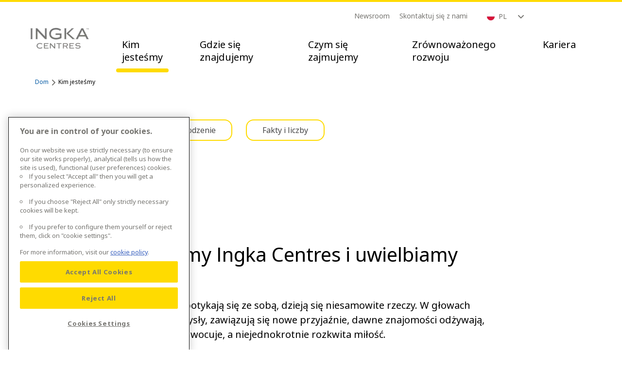

--- FILE ---
content_type: text/html
request_url: https://www.ingkacentres.com/pl/who-we-are
body_size: 19010
content:
<!DOCTYPE html><html class="h-full" lang="pl"><head><meta charSet="utf-8"/><meta http-equiv="x-ua-compatible" content="ie=edge"/><meta name="viewport" content="width=device-width, initial-scale=1, shrink-to-fit=no"/><meta name="generator" content="Gatsby 5.9.0"/><meta data-react-helmet="true" name="og:url" content="https://www.ingkacentres.com/pl/who-we-are"/><meta data-react-helmet="true" name="og:type" content="website"/><meta data-react-helmet="true" name="og:title" content="Kim jesteśmy - Ingka Centres"/><style data-href="/styles.86eb0ff35083c6400d85.css" data-identity="gatsby-global-css">@font-face{font-family:Lively;font-weight:700;src:url(/static/LivelyHeadline-Bold-ff856e26a97507ec17b125623684dca4.woff2) format("woff2"),url(/static/LivelyHeadline-Bold-784f157e074c077bc92026d166e80741.woff) format("woff")}@font-face{font-family:Noto;font-weight:400;src:url(/static/NotoIKEALatin-Regular-f609cbca7abd9a1206cee643dd75cb0f.woff2) format("woff2"),url(/static/NotoIKEALatin-Regular-6588f86d4e2fcecc3f96ae88d039cc37.woff) format("woff")}@font-face{font-family:Noto;font-weight:700;src:url(/static/NotoIKEALatin-Bold-d40860809294f458ca64c58ff0be2fd9.woff2) format("woff2"),url(/static/NotoIKEALatin-Bold-ff86615bc0936672e7e6256df19f733c.woff) format("woff")}@font-face{font-family:Noto;font-style:italic;font-weight:400;src:url(/static/NotoIKEALatin-Italic-b0db29ecf652d7a2bc5dda3953de627d.woff2) format("woff2"),url(/static/NotoIKEALatin-Italic-9f553960dac45ab3bc1ab3a9c31610ae.woff) format("woff")}@font-face{font-family:Noto;font-style:italic;font-weight:700;src:url(/static/NotoIKEALatin-BoldItalic-cd165f52e57175858e76651e443cdd08.woff2) format("woff2"),url(/static/NotoIKEALatin-BoldItalic-c546406dffd99e9e3209b7db1226372e.woff) format("woff")}@font-face{font-family:NotoCn;font-weight:400;src:url(/static/NotoIKEASimplifiedChinese-Regular-3d3e2eff8181bd5a4d132accce7af977.woff2) format("woff2"),url(/static/NotoIKEASimplifiedChinese-Regular-dc630aa9ef6331286d8edf3462eca599.woff) format("woff");unicode-range:"U+4E00-9FFF"}@font-face{font-family:NotoCn;font-weight:700;src:url(/static/NotoIKEASimplifiedChinese-Bold-c3d10a1e468e5097409f7f417a293953.woff2) format("woff2"),url(/static/NotoIKEASimplifiedChinese-Bold-d9ffa74ca39ce7a325d28af107758441.woff) format("woff");unicode-range:"U+4E00-9FFF"}/*
! tailwindcss v3.3.2 | MIT License | https://tailwindcss.com
*/*,:after,:before{border:0 solid;box-sizing:border-box}:after,:before{--tw-content:""}html{-webkit-text-size-adjust:100%;font-feature-settings:normal;font-family:Noto,NotoCn,Noto Sans,ui-sans-serif,system-ui,-apple-system,BlinkMacSystemFont,Segoe UI,Roboto,Helvetica Neue,Arial,sans-serif,Apple Color Emoji,Segoe UI Emoji,Segoe UI Symbol,Noto Color Emoji;font-variation-settings:normal;line-height:1.5;tab-size:4}body{line-height:inherit;margin:0}hr{border-top-width:1px;color:inherit;height:0}abbr:where([title]){-webkit-text-decoration:underline dotted;text-decoration:underline dotted}h1,h2,h3,h4,h5,h6{font-size:inherit;font-weight:inherit}a{color:inherit;text-decoration:inherit}b,strong{font-weight:bolder}code,kbd,pre,samp{font-family:ui-monospace,SFMono-Regular,Menlo,Monaco,Consolas,Liberation Mono,Courier New,monospace;font-size:1em}small{font-size:80%}sub,sup{font-size:75%;line-height:0;position:relative;vertical-align:initial}sub{bottom:-.25em}sup{top:-.5em}table{border-collapse:collapse;border-color:inherit;text-indent:0}button,input,optgroup,select,textarea{color:inherit;font-family:inherit;font-size:100%;font-weight:inherit;line-height:inherit;margin:0;padding:0}button,select{text-transform:none}[type=button],[type=reset],[type=submit],button{-webkit-appearance:button;background-color:initial;background-image:none}:-moz-focusring{outline:auto}:-moz-ui-invalid{box-shadow:none}progress{vertical-align:initial}::-webkit-inner-spin-button,::-webkit-outer-spin-button{height:auto}[type=search]{-webkit-appearance:textfield;outline-offset:-2px}::-webkit-search-decoration{-webkit-appearance:none}::-webkit-file-upload-button{-webkit-appearance:button;font:inherit}summary{display:list-item}blockquote,dd,dl,figure,h1,h2,h3,h4,h5,h6,hr,p,pre{margin:0}fieldset{margin:0}fieldset,legend{padding:0}menu,ol,ul{list-style:none;margin:0;padding:0}textarea{resize:vertical}input::placeholder,textarea::placeholder{color:#9ca3af;opacity:1}[role=button],button{cursor:pointer}:disabled{cursor:default}audio,canvas,embed,iframe,img,object,svg,video{display:block;vertical-align:middle}img,video{height:auto;max-width:100%}[hidden]{display:none}*,:after,:before{--tw-border-spacing-x:0;--tw-border-spacing-y:0;--tw-translate-x:0;--tw-translate-y:0;--tw-rotate:0;--tw-skew-x:0;--tw-skew-y:0;--tw-scale-x:1;--tw-scale-y:1;--tw-pan-x: ;--tw-pan-y: ;--tw-pinch-zoom: ;--tw-scroll-snap-strictness:proximity;--tw-gradient-from-position: ;--tw-gradient-via-position: ;--tw-gradient-to-position: ;--tw-ordinal: ;--tw-slashed-zero: ;--tw-numeric-figure: ;--tw-numeric-spacing: ;--tw-numeric-fraction: ;--tw-ring-inset: ;--tw-ring-offset-width:0px;--tw-ring-offset-color:#fff;--tw-ring-color:#3b82f680;--tw-ring-offset-shadow:0 0 #0000;--tw-ring-shadow:0 0 #0000;--tw-shadow:0 0 #0000;--tw-shadow-colored:0 0 #0000;--tw-blur: ;--tw-brightness: ;--tw-contrast: ;--tw-grayscale: ;--tw-hue-rotate: ;--tw-invert: ;--tw-saturate: ;--tw-sepia: ;--tw-drop-shadow: ;--tw-backdrop-blur: ;--tw-backdrop-brightness: ;--tw-backdrop-contrast: ;--tw-backdrop-grayscale: ;--tw-backdrop-hue-rotate: ;--tw-backdrop-invert: ;--tw-backdrop-opacity: ;--tw-backdrop-saturate: ;--tw-backdrop-sepia: }::backdrop{--tw-border-spacing-x:0;--tw-border-spacing-y:0;--tw-translate-x:0;--tw-translate-y:0;--tw-rotate:0;--tw-skew-x:0;--tw-skew-y:0;--tw-scale-x:1;--tw-scale-y:1;--tw-pan-x: ;--tw-pan-y: ;--tw-pinch-zoom: ;--tw-scroll-snap-strictness:proximity;--tw-gradient-from-position: ;--tw-gradient-via-position: ;--tw-gradient-to-position: ;--tw-ordinal: ;--tw-slashed-zero: ;--tw-numeric-figure: ;--tw-numeric-spacing: ;--tw-numeric-fraction: ;--tw-ring-inset: ;--tw-ring-offset-width:0px;--tw-ring-offset-color:#fff;--tw-ring-color:#3b82f680;--tw-ring-offset-shadow:0 0 #0000;--tw-ring-shadow:0 0 #0000;--tw-shadow:0 0 #0000;--tw-shadow-colored:0 0 #0000;--tw-blur: ;--tw-brightness: ;--tw-contrast: ;--tw-grayscale: ;--tw-hue-rotate: ;--tw-invert: ;--tw-saturate: ;--tw-sepia: ;--tw-drop-shadow: ;--tw-backdrop-blur: ;--tw-backdrop-brightness: ;--tw-backdrop-contrast: ;--tw-backdrop-grayscale: ;--tw-backdrop-hue-rotate: ;--tw-backdrop-invert: ;--tw-backdrop-opacity: ;--tw-backdrop-saturate: ;--tw-backdrop-sepia: }.container{margin-left:auto;margin-right:auto;width:100%}@media (min-width:640px){.container{max-width:640px}}@media (min-width:768px){.container{max-width:768px}}@media (min-width:1024px){.container{max-width:1024px}}@media (min-width:1440px){.container{max-width:1440px}}.visible{visibility:visible}.invisible{visibility:hidden}.fixed{position:fixed}.absolute{position:absolute}.relative{position:relative}.inset-0{inset:0}.-bottom-12{bottom:-3rem}.-bottom-2{bottom:-.5rem}.-left-0{left:0}.-left-0\.5{left:-.125rem}.-left-full{left:-100%}.-top-0{top:0}.-top-0\.5{top:-.125rem}.-top-\[100vh\]{top:-100vh}.bottom-24{bottom:6rem}.bottom-\[0\.3125rem\]{bottom:.3125rem}.bottom-\[3px\]{bottom:3px}.left-0{left:0}.left-1\/2{left:50%}.left-32{left:8rem}.left-4{left:1rem}.left-6{left:1.5rem}.left-\[0\.3125rem\]{left:.3125rem}.left-\[1px\]{left:1px}.left-\[32px\]{left:32px}.left-\[50\%\]{left:50%}.left-full{left:100%}.right-1{right:.25rem}.right-6{right:1.5rem}.right-\[0\.3125rem\]{right:.3125rem}.right-\[15vw\]{right:15vw}.right-\[20px\]{right:20px}.top-0{top:0}.top-1\/2,.top-2\/4{top:50%}.top-4{top:1rem}.top-5{top:1.25rem}.top-\[-65px\]{top:-65px}.top-\[30px\]{top:30px}.z-0{z-index:0}.z-10{z-index:10}.z-20{z-index:20}.z-50{z-index:50}.z-\[-1\]{z-index:-1}.z-\[1000\]{z-index:1000}.z-\[1\]{z-index:1}.col-start-1{grid-column-start:1}.col-end-2{grid-column-end:2}.m-auto{margin:auto}.mx-1{margin-left:.25rem;margin-right:.25rem}.mx-12{margin-left:3rem;margin-right:3rem}.mx-2{margin-left:.5rem;margin-right:.5rem}.mx-8{margin-left:2rem;margin-right:2rem}.mx-auto{margin-left:auto;margin-right:auto}.my-0{margin-bottom:0;margin-top:0}.my-1{margin-bottom:.25rem;margin-top:.25rem}.my-10{margin-bottom:2.5rem;margin-top:2.5rem}.my-12{margin-bottom:3rem;margin-top:3rem}.my-15{margin-bottom:3.75rem;margin-top:3.75rem}.my-2{margin-bottom:.5rem;margin-top:.5rem}.my-6{margin-bottom:1.5rem;margin-top:1.5rem}.my-8{margin-bottom:2rem;margin-top:2rem}.my-\[30px\]{margin-bottom:30px;margin-top:30px}.my-\[3px\]{margin-bottom:3px;margin-top:3px}.my-\[6px\]{margin-bottom:6px;margin-top:6px}.-mb-14{margin-bottom:-3.5rem}.mb-0{margin-bottom:0}.mb-1{margin-bottom:.25rem}.mb-10{margin-bottom:2.5rem}.mb-12{margin-bottom:3rem}.mb-14{margin-bottom:3.5rem}.mb-16{margin-bottom:4rem}.mb-3{margin-bottom:.75rem}.mb-4{margin-bottom:1rem}.mb-5{margin-bottom:1.25rem}.mb-56{margin-bottom:14rem}.mb-6{margin-bottom:1.5rem}.mb-64{margin-bottom:16rem}.mb-7{margin-bottom:1.75rem}.mb-8{margin-bottom:2rem}.mb-9{margin-bottom:2.25rem}.mb-\[40px\]{margin-bottom:40px}.mb-\[50px\]{margin-bottom:50px}.mb-\[8\.625rem\]{margin-bottom:8.625rem}.mb-\[80px\]{margin-bottom:80px}.mb-\[82px\]{margin-bottom:82px}.ml-0{margin-left:0}.ml-1{margin-left:.25rem}.ml-2{margin-left:.5rem}.ml-3{margin-left:.75rem}.ml-\[30px\]{margin-left:30px}.ml-auto{margin-left:auto}.mr-0{margin-right:0}.mr-1{margin-right:.25rem}.mr-2{margin-right:.5rem}.mt-0{margin-top:0}.mt-1{margin-top:.25rem}.mt-10{margin-top:2.5rem}.mt-11{margin-top:2.75rem}.mt-12{margin-top:3rem}.mt-14{margin-top:3.5rem}.mt-15{margin-top:3.75rem}.mt-16{margin-top:4rem}.mt-2{margin-top:.5rem}.mt-20{margin-top:5rem}.mt-28{margin-top:7rem}.mt-4{margin-top:1rem}.mt-48{margin-top:12rem}.mt-6{margin-top:1.5rem}.mt-7{margin-top:1.75rem}.mt-8{margin-top:2rem}.mt-9{margin-top:2.25rem}.mt-\[100px\]{margin-top:100px}.mt-\[120px\]{margin-top:120px}.box-content{box-sizing:initial}.block{display:block}.inline-block{display:inline-block}.inline{display:inline}.flex{display:flex}.grid{display:grid}.hidden{display:none}.h-0{height:0}.h-10{height:2.5rem}.h-2{height:.5rem}.h-24{height:6rem}.h-4{height:1rem}.h-6{height:1.5rem}.h-9{height:2.25rem}.h-\[100vh\]{height:100vh}.h-\[130px\]{height:130px}.h-\[155px\]{height:155px}.h-\[15px\]{height:15px}.h-\[18px\]{height:18px}.h-\[1px\]{height:1px}.h-\[240px\]{height:240px}.h-\[350px\]{height:350px}.h-\[40px\]{height:40px}.h-\[600px\]{height:600px}.h-\[6px\]{height:6px}.h-\[90\%\]{height:90%}.h-\[95\%\]{height:95%}.h-\[9px\]{height:9px}.h-auto{height:auto}.h-full{height:100%}.max-h-0{max-height:0}.max-h-60{max-height:15rem}.max-h-\[100vh\]{max-height:100vh}.max-h-\[220px\]{max-height:220px}.min-h-\[18px\]{min-height:18px}.min-h-\[2\.5rem\]{min-height:2.5rem}.min-h-\[64px\]{min-height:64px}.w-0{width:0}.w-1\/2{width:50%}.w-24{width:6rem}.w-4{width:1rem}.w-6{width:1.5rem}.w-9{width:2.25rem}.w-\[101\%\]{width:101%}.w-\[102px\]{width:102px}.w-\[106px\]{width:106px}.w-\[10px\]{width:10px}.w-\[1275px\]{width:1275px}.w-\[130px\]{width:130px}.w-\[155px\]{width:155px}.w-\[330px\]{width:330px}.w-\[40px\]{width:40px}.w-\[44px\]{width:44px}.w-\[650px\]{width:650px}.w-\[6px\]{width:6px}.w-\[75\%\]{width:75%}.w-\[750px\]{width:750px}.w-\[90\%\]{width:90%}.w-\[95\%\]{width:95%}.w-\[9px\]{width:9px}.w-auto{width:auto}.w-fit{width:-moz-fit-content;width:fit-content}.w-full{width:100%}.min-w-0{min-width:0}.min-w-\[10px\]{min-width:10px}.min-w-fit{min-width:-moz-fit-content;min-width:fit-content}.min-w-full{min-width:100%}.max-w-2xl{max-width:42rem}.max-w-\[1200px\]{max-width:1200px}.max-w-\[1600px\]{max-width:1600px}.max-w-\[2000px\]{max-width:2000px}.max-w-\[250px\]{max-width:250px}.max-w-\[355px\]{max-width:355px}.max-w-\[450px\]{max-width:450px}.max-w-\[53\.75rem\]{max-width:53.75rem}.max-w-\[650px\]{max-width:650px}.max-w-\[740px\]{max-width:740px}.max-w-\[750px\]{max-width:750px}.max-w-fit{max-width:-moz-fit-content;max-width:fit-content}.max-w-full{max-width:100%}.max-w-none{max-width:none}.max-w-text-block{max-width:40.625rem}.max-w-xs{max-width:20rem}.flex-1{flex:1 1}.flex-shrink-0,.shrink-0{flex-shrink:0}.grow{flex-grow:1}.origin-\[0_50\%_0\]{transform-origin:0 50% 0}.origin-\[100\%_50\%_0\]{transform-origin:100% 50% 0}.-translate-x-1\/2{--tw-translate-x:-50%;transform:translate(var(--tw-translate-x),var(--tw-translate-y)) rotate(var(--tw-rotate)) skewX(var(--tw-skew-x)) skewY(var(--tw-skew-y)) scaleX(var(--tw-scale-x)) scaleY(var(--tw-scale-y))}.-translate-y-1\/2,.-translate-y-2\/4{--tw-translate-y:-50%}.-translate-y-1\/2,.-translate-y-2\/4,.-translate-y-\[25px\]{transform:translate(var(--tw-translate-x),var(--tw-translate-y)) rotate(var(--tw-rotate)) skewX(var(--tw-skew-x)) skewY(var(--tw-skew-y)) scaleX(var(--tw-scale-x)) scaleY(var(--tw-scale-y))}.-translate-y-\[25px\]{--tw-translate-y:-25px}.translate-y-24{--tw-translate-y:6rem}.translate-y-24,.translate-y-\[100px\]{transform:translate(var(--tw-translate-x),var(--tw-translate-y)) rotate(var(--tw-rotate)) skewX(var(--tw-skew-x)) skewY(var(--tw-skew-y)) scaleX(var(--tw-scale-x)) scaleY(var(--tw-scale-y))}.translate-y-\[100px\]{--tw-translate-y:100px}.-rotate-45{--tw-rotate:-45deg}.-rotate-45,.-rotate-90{transform:translate(var(--tw-translate-x),var(--tw-translate-y)) rotate(var(--tw-rotate)) skewX(var(--tw-skew-x)) skewY(var(--tw-skew-y)) scaleX(var(--tw-scale-x)) scaleY(var(--tw-scale-y))}.-rotate-90{--tw-rotate:-90deg}.rotate-0{--tw-rotate:0deg}.rotate-0,.rotate-180{transform:translate(var(--tw-translate-x),var(--tw-translate-y)) rotate(var(--tw-rotate)) skewX(var(--tw-skew-x)) skewY(var(--tw-skew-y)) scaleX(var(--tw-scale-x)) scaleY(var(--tw-scale-y))}.rotate-180{--tw-rotate:180deg}.rotate-45{--tw-rotate:45deg}.rotate-45,.rotate-90{transform:translate(var(--tw-translate-x),var(--tw-translate-y)) rotate(var(--tw-rotate)) skewX(var(--tw-skew-x)) skewY(var(--tw-skew-y)) scaleX(var(--tw-scale-x)) scaleY(var(--tw-scale-y))}.rotate-90{--tw-rotate:90deg}.scale-x-\[-1\]{--tw-scale-x:-1}.scale-x-\[-1\],.transform{transform:translate(var(--tw-translate-x),var(--tw-translate-y)) rotate(var(--tw-rotate)) skewX(var(--tw-skew-x)) skewY(var(--tw-skew-y)) scaleX(var(--tw-scale-x)) scaleY(var(--tw-scale-y))}@keyframes circleAnimationLeft{0%{transform:rotate(0deg)}25%,to{transform:rotate(180deg)}}.animate-circleAnimationLeft{animation:circleAnimationLeft 4s ease-in forwards}@keyframes circleAnimationRight{0%,25%{transform:rotate(0deg)}50%,to{transform:rotate(180deg)}}.animate-circleAnimationRight{animation:circleAnimationRight 4s ease-out forwards}.cursor-pointer{cursor:pointer}.select-none{-webkit-user-select:none;user-select:none}.list-none{list-style-type:none}.appearance-none{-webkit-appearance:none;appearance:none}.grid-cols-1{grid-template-columns:repeat(1,minmax(0,1fr))}.flex-row{flex-direction:row}.flex-col{flex-direction:column}.flex-col-reverse{flex-direction:column-reverse}.flex-wrap{flex-wrap:wrap}.content-center{align-content:center}.items-start{align-items:flex-start}.items-end{align-items:flex-end}.items-center{align-items:center}.justify-start{justify-content:flex-start}.justify-end{justify-content:flex-end}.justify-center{justify-content:center}.justify-between{justify-content:space-between}.gap-1{gap:.25rem}.gap-15{gap:3.75rem}.gap-4{gap:1rem}.gap-5{gap:1.25rem}.self-start{align-self:flex-start}.self-end{align-self:flex-end}.self-center{align-self:center}.overflow-auto{overflow:auto}.overflow-hidden{overflow:hidden}.overflow-visible{overflow:visible}.scroll-smooth{scroll-behavior:smooth}.whitespace-normal{white-space:normal}.whitespace-nowrap{white-space:nowrap}.rounded-\[0\.125rem\]{border-radius:.125rem}.rounded-\[17px\]{border-radius:17px}.rounded-full{border-radius:9999px}.rounded-lg{border-radius:1.25rem}.rounded-md{border-radius:1rem}.rounded-none{border-radius:0}.rounded-sm{border-radius:.25rem}.rounded-bl-none{border-bottom-left-radius:0}.rounded-br-none{border-bottom-right-radius:0}.rounded-tl-none{border-top-left-radius:0}.rounded-tr-none{border-top-right-radius:0}.border{border-width:1px}.border-2{border-width:2px}.border-4{border-width:4px}.border-8{border-width:8px}.border-b-4{border-bottom-width:4px}.border-t-2{border-top-width:2px}.border-brand-grey-1{--tw-border-opacity:1;border-color:rgb(234 227 218/var(--tw-border-opacity))}.border-brand-grey-2{--tw-border-opacity:1;border-color:rgb(215 207 198/var(--tw-border-opacity))}.border-brand-grey-3{--tw-border-opacity:1;border-color:rgb(118 117 113/var(--tw-border-opacity))}.border-brand-grey-4{--tw-border-opacity:1;border-color:rgb(71 71 71/var(--tw-border-opacity))}.border-brand-white{--tw-border-opacity:1;border-color:rgb(255 255 255/var(--tw-border-opacity))}.border-brand-yellow-1{--tw-border-opacity:1;border-color:rgb(255 219 0/var(--tw-border-opacity))}.border-loyalty-good{--tw-border-opacity:1;border-color:rgb(253 195 0/var(--tw-border-opacity))}.border-neutral-grey-400{--tw-border-opacity:1;border-color:rgb(118 117 113/var(--tw-border-opacity))}.border-transparent{border-color:#0000}.border-b-brand-blue-3{--tw-border-opacity:1;border-bottom-color:rgb(0 88 163/var(--tw-border-opacity))}.\!bg-brand-yellow-1{--tw-bg-opacity:1!important;background-color:rgb(255 219 0/var(--tw-bg-opacity))!important}.bg-background-primary{--tw-bg-opacity:1;background-color:rgb(255 255 255/var(--tw-bg-opacity))}.bg-brand-black\/\[\.5\]{background-color:#00000080}.bg-brand-green-1{--tw-bg-opacity:1;background-color:rgb(192 217 202/var(--tw-bg-opacity))}.bg-brand-grey-1{--tw-bg-opacity:1;background-color:rgb(234 227 218/var(--tw-bg-opacity))}.bg-brand-grey-2{--tw-bg-opacity:1;background-color:rgb(215 207 198/var(--tw-bg-opacity))}.bg-brand-grey-3{--tw-bg-opacity:1;background-color:rgb(118 117 113/var(--tw-bg-opacity))}.bg-brand-grey-4{--tw-bg-opacity:1;background-color:rgb(71 71 71/var(--tw-bg-opacity))}.bg-brand-white{--tw-bg-opacity:1;background-color:rgb(255 255 255/var(--tw-bg-opacity))}.bg-brand-yellow-1{--tw-bg-opacity:1;background-color:rgb(255 219 0/var(--tw-bg-opacity))}.bg-brand-yellow-2{--tw-bg-opacity:1;background-color:rgb(253 195 0/var(--tw-bg-opacity))}.bg-brand-yellow-3{--tw-bg-opacity:1;background-color:rgb(239 150 23/var(--tw-bg-opacity))}.bg-neutral-grey-200{--tw-bg-opacity:1;background-color:rgb(215 207 198/var(--tw-bg-opacity))}.bg-transparent{background-color:initial}.fill-current{fill:currentColor}.fill-disabled-light{fill:#d7cfc6}.fill-icon-default{fill:#474747}.object-contain{object-fit:contain}.object-cover{object-fit:cover}.p-0{padding:0}.p-2{padding:.5rem}.p-2\.5{padding:.625rem}.p-8{padding:2rem}.p-\[9\.375vw\]{padding:9.375vw}.px-0{padding-left:0;padding-right:0}.px-12{padding-left:3rem;padding-right:3rem}.px-2{padding-left:.5rem;padding-right:.5rem}.px-3{padding-left:.75rem;padding-right:.75rem}.px-4{padding-left:1rem;padding-right:1rem}.px-5{padding-left:1.25rem;padding-right:1.25rem}.px-6{padding-left:1.5rem;padding-right:1.5rem}.px-8{padding-left:2rem;padding-right:2rem}.px-9{padding-left:2.25rem;padding-right:2.25rem}.px-9\.37vw{padding-left:9.37vw;padding-right:9.37vw}.px-\[10px\]{padding-left:10px;padding-right:10px}.px-\[11px\]{padding-left:11px;padding-right:11px}.px-\[30px\]{padding-left:30px;padding-right:30px}.py-0{padding-bottom:0;padding-top:0}.py-1{padding-bottom:.25rem;padding-top:.25rem}.py-15{padding-bottom:3.75rem;padding-top:3.75rem}.py-2{padding-bottom:.5rem;padding-top:.5rem}.py-2\.5{padding-bottom:.625rem;padding-top:.625rem}.py-3{padding-bottom:.75rem;padding-top:.75rem}.py-3\.5{padding-bottom:.875rem;padding-top:.875rem}.py-6{padding-bottom:1.5rem;padding-top:1.5rem}.py-8{padding-bottom:2rem;padding-top:2rem}.py-\[200px\]{padding-bottom:200px;padding-top:200px}.pb-12{padding-bottom:3rem}.pb-2{padding-bottom:.5rem}.pb-4{padding-bottom:1rem}.pb-5{padding-bottom:1.25rem}.pb-6{padding-bottom:1.5rem}.pb-8{padding-bottom:2rem}.pb-9{padding-bottom:2.25rem}.pb-\[18px\]{padding-bottom:18px}.pl-2{padding-left:.5rem}.pl-4{padding-left:1rem}.pl-5{padding-left:1.25rem}.pl-\[19vw\]{padding-left:19vw}.pr-0{padding-right:0}.pr-3{padding-right:.75rem}.pr-6{padding-right:1.5rem}.pt-0{padding-top:0}.pt-4{padding-top:1rem}.pt-5{padding-top:1.25rem}.pt-6{padding-top:1.5rem}.pt-8{padding-top:2rem}.pt-\[15px\]{padding-top:15px}.pt-\[84px\]{padding-top:84px}.text-center{text-align:center}.text-start{text-align:start}.align-top{vertical-align:top}.font-sans{font-family:Noto,NotoCn,Noto Sans,ui-sans-serif,system-ui,-apple-system,BlinkMacSystemFont,Segoe UI,Roboto,Helvetica Neue,Arial,sans-serif,Apple Color Emoji,Segoe UI Emoji,Segoe UI Symbol,Noto Color Emoji}.font-title{font-family:Noto,NotoCn,san-serif}.text-\[3\.5rem\]{font-size:3.5rem}.text-bodyl{font-size:1rem;line-height:1.5}.text-bodym{font-size:.875rem;line-height:1.5714}.text-bodymheavy{font-size:.875rem;font-weight:700;line-height:1.5}.text-bodys{font-size:.75rem;line-height:1.5}.text-bodyxl{font-size:1.25rem;line-height:1.5}.text-bodyxs{font-size:.625rem;line-height:1.6}.text-buttonlabell{font-size:.875rem;font-weight:700;line-height:1.125}.text-buttonlabelm{font-size:.75rem;font-weight:700;line-height:1.5}.text-headingl{font-size:1.75rem;line-height:1.1428}.text-headingm{font-size:1.5rem;line-height:1.1667}.text-headings{font-size:1rem;line-height:1.25}.text-headingxl{font-size:2.25rem;line-height:1.1111}.text-headingxs{font-size:.875rem;line-height:1.2857}.text-headingxxl{font-size:2.5rem;line-height:1.1}.text-leads{font-size:1.5rem;line-height:1.2}.font-normal{font-weight:400}.uppercase{text-transform:uppercase}.leading-\[1\.7\]{line-height:1.7}.leading-\[2\.5\]{line-height:2.5}.leading-\[2\]{line-height:2}.leading-none{line-height:1}.leading-snug{line-height:1.375}.leading-tight{line-height:1.25}.tracking-tight{letter-spacing:-.025em}.tracking-tighter{letter-spacing:-.05em}.\!text-brand-black{--tw-text-opacity:1!important;color:rgb(0 0 0/var(--tw-text-opacity))!important}.text-brand-black{--tw-text-opacity:1;color:rgb(0 0 0/var(--tw-text-opacity))}.text-brand-blue-3{--tw-text-opacity:1;color:rgb(0 88 163/var(--tw-text-opacity))}.text-brand-blue-4{--tw-text-opacity:1;color:rgb(0 87 163/var(--tw-text-opacity))}.text-brand-grey-3{--tw-text-opacity:1;color:rgb(118 117 113/var(--tw-text-opacity))}.text-brand-grey-4{--tw-text-opacity:1;color:rgb(71 71 71/var(--tw-text-opacity))}.text-brand-white{--tw-text-opacity:1;color:rgb(255 255 255/var(--tw-text-opacity))}.text-brand-yellow-1{--tw-text-opacity:1;color:rgb(255 219 0/var(--tw-text-opacity))}.text-disabled-light{--tw-text-opacity:1;color:rgb(215 207 198/var(--tw-text-opacity))}.text-icon-default{--tw-text-opacity:1;color:rgb(71 71 71/var(--tw-text-opacity))}.text-icon-light{--tw-text-opacity:1;color:rgb(215 207 198/var(--tw-text-opacity))}.text-neutral-grey-700{--tw-text-opacity:1;color:rgb(71 71 71/var(--tw-text-opacity))}.text-semantic-negative{--tw-text-opacity:1;color:rgb(204 5 17/var(--tw-text-opacity))}.text-text-default{--tw-text-opacity:1;color:rgb(71 71 71/var(--tw-text-opacity))}.underline{text-decoration-line:underline}.decoration-1{text-decoration-thickness:1px}.underline-offset-2{text-underline-offset:2px}.underline-offset-4{text-underline-offset:4px}.opacity-0{opacity:0}.shadow-default{--tw-shadow:0px 0px 10px #7675714d;--tw-shadow-colored:0px 0px 10px var(--tw-shadow-color);box-shadow:var(--tw-ring-offset-shadow,0 0 #0000),var(--tw-ring-shadow,0 0 #0000),var(--tw-shadow)}.outline{outline-style:solid}.outline-brand-grey-4{outline-color:#474747}.brightness-0{--tw-brightness:brightness(0)}.brightness-0,.drop-shadow-2xl{filter:var(--tw-blur) var(--tw-brightness) var(--tw-contrast) var(--tw-grayscale) var(--tw-hue-rotate) var(--tw-invert) var(--tw-saturate) var(--tw-sepia) var(--tw-drop-shadow)}.drop-shadow-2xl{--tw-drop-shadow:drop-shadow(0 25px 25px #00000026)}.filter{filter:var(--tw-blur) var(--tw-brightness) var(--tw-contrast) var(--tw-grayscale) var(--tw-hue-rotate) var(--tw-invert) var(--tw-saturate) var(--tw-sepia) var(--tw-drop-shadow)}.transition{transition-duration:.15s;transition-property:color,background-color,border-color,text-decoration-color,fill,stroke,opacity,box-shadow,transform,filter,-webkit-backdrop-filter;transition-property:color,background-color,border-color,text-decoration-color,fill,stroke,opacity,box-shadow,transform,filter,backdrop-filter;transition-property:color,background-color,border-color,text-decoration-color,fill,stroke,opacity,box-shadow,transform,filter,backdrop-filter,-webkit-backdrop-filter;transition-timing-function:cubic-bezier(.4,0,.2,1)}.transition-all{transition-duration:.15s;transition-property:all;transition-timing-function:cubic-bezier(.4,0,.2,1)}.duration-200{transition-duration:.2s}.duration-300{transition-duration:.3s}.duration-500{transition-duration:.5s}.ease-in{transition-timing-function:cubic-bezier(.4,0,1,1)}.ease-in-out{transition-timing-function:cubic-bezier(.4,0,.2,1)}.ease-linear{transition-timing-function:linear}.scrollbar-default{-ms-overflow-style:auto;scrollbar-width:auto}.scrollbar-default::-webkit-scrollbar{display:block}.scrollbar-mt::-webkit-scrollbar{background-clip:padding-box;border:.5em solid #0000}.scrollbar-mt::-webkit-scrollbar,.scrollbar-mt::-webkit-scrollbar-track{--tw-bg-opacity:1;background-color:rgb(234 227 218/var(--tw-bg-opacity));width:2px}.scrollbar-mt::-webkit-scrollbar-track{border-radius:4px;margin-bottom:.5rem;margin-top:2.5rem}.scrollbar-mt::-webkit-scrollbar-thumb{--tw-bg-opacity:1;background-color:rgb(118 117 113/var(--tw-bg-opacity))}.scrollbar-default::-webkit-scrollbar{background-clip:padding-box;border:.5em solid #0000}.scrollbar-default::-webkit-scrollbar,.scrollbar-default::-webkit-scrollbar-track{--tw-bg-opacity:1;background-color:rgb(234 227 218/var(--tw-bg-opacity));width:2px}.scrollbar-default::-webkit-scrollbar-track{border-radius:4px;margin:.5rem}.scrollbar-default::-webkit-scrollbar-thumb{--tw-bg-opacity:1;background-color:rgb(118 117 113/var(--tw-bg-opacity))}.\[text-shadow\:_0_2px_4px_rgba\(0_0_0_\/_50\%\)\]{text-shadow:0 2px 4px #00000080}.before\:absolute:before{content:var(--tw-content);position:absolute}.before\:relative:before{content:var(--tw-content);position:relative}.before\:-left-4:before{content:var(--tw-content);left:-1rem}.before\:left-0:before{content:var(--tw-content);left:0}.before\:top-0:before{content:var(--tw-content);top:0}.before\:top-1\/2:before{content:var(--tw-content);top:50%}.before\:top-2:before{content:var(--tw-content);top:.5rem}.before\:mr-3:before{content:var(--tw-content);margin-right:.75rem}.before\:mr-4:before{content:var(--tw-content);margin-right:1rem}.before\:inline-block:before{content:var(--tw-content);display:inline-block}.before\:h-1:before{content:var(--tw-content);height:.25rem}.before\:h-4:before{content:var(--tw-content);height:1rem}.before\:h-\[1\.5rem\]:before{content:var(--tw-content);height:1.5rem}.before\:h-\[1rem\]:before{content:var(--tw-content);height:1rem}.before\:w-4:before{content:var(--tw-content);width:1rem}.before\:w-\[1\.5rem\]:before{content:var(--tw-content);width:1.5rem}.before\:w-\[1rem\]:before{content:var(--tw-content);width:1rem}.before\:w-full:before{content:var(--tw-content);width:100%}.before\:min-w-\[1\.5rem\]:before{content:var(--tw-content);min-width:1.5rem}.before\:min-w-\[1rem\]:before{content:var(--tw-content);min-width:1rem}.before\:translate-y-\[25\%\]:before{--tw-translate-y:25%;content:var(--tw-content);transform:translate(var(--tw-translate-x),var(--tw-translate-y)) rotate(var(--tw-rotate)) skewX(var(--tw-skew-x)) skewY(var(--tw-skew-y)) scaleX(var(--tw-scale-x)) scaleY(var(--tw-scale-y))}.before\:rounded-full:before{border-radius:9999px;content:var(--tw-content)}.before\:rounded-md:before{border-radius:1rem;content:var(--tw-content)}.before\:border-t-4:before{border-top-width:4px;content:var(--tw-content)}.before\:border-brand-yellow-1:before{--tw-border-opacity:1;border-color:rgb(255 219 0/var(--tw-border-opacity));content:var(--tw-content)}.before\:bg-brand-yellow-1:before{--tw-bg-opacity:1;background-color:rgb(255 219 0/var(--tw-bg-opacity));content:var(--tw-content)}.before\:text-\[60px\]:before{content:var(--tw-content);font-size:60px}.before\:leading-6:before{content:var(--tw-content);line-height:1.5rem}.before\:text-brand-yellow-1:before{--tw-text-opacity:1;color:rgb(255 219 0/var(--tw-text-opacity));content:var(--tw-content)}.before\:content-\[\"\\2022\"\]:before{--tw-content:"\2022";content:var(--tw-content)}.before\:content-\[\'\'\]:before{--tw-content:"";content:var(--tw-content)}.after\:absolute:after{content:var(--tw-content);position:absolute}.after\:-bottom-2:after{bottom:-.5rem;content:var(--tw-content)}.after\:-left-\[12px\]:after{content:var(--tw-content);left:-12px}.after\:-left-\[25px\]:after{content:var(--tw-content);left:-25px}.after\:-left-\[29px\]:after{content:var(--tw-content);left:-29px}.after\:bottom-0:after{bottom:0;content:var(--tw-content)}.after\:left-0:after{content:var(--tw-content);left:0}.after\:right-0:after{content:var(--tw-content);right:0}.after\:top-0:after{content:var(--tw-content);top:0}.after\:mb-4:after{content:var(--tw-content);margin-bottom:1rem}.after\:mt-3:after{content:var(--tw-content);margin-top:.75rem}.after\:block:after{content:var(--tw-content);display:block}.after\:h-1:after{content:var(--tw-content);height:.25rem}.after\:h-2:after{content:var(--tw-content);height:.5rem}.after\:h-\[90\%\]:after{content:var(--tw-content);height:90%}.after\:h-full:after{content:var(--tw-content);height:100%}.after\:\!w-\[calc\(100\%\+24px\)\]:after{content:var(--tw-content);width:calc(100% + 24px)!important}.after\:w-0:after{content:var(--tw-content);width:0}.after\:w-\[8px\]:after{content:var(--tw-content);width:8px}.after\:w-full:after{content:var(--tw-content);width:100%}.after\:translate-y-\[10\%\]:after{--tw-translate-y:10%;content:var(--tw-content);transform:translate(var(--tw-translate-x),var(--tw-translate-y)) rotate(var(--tw-rotate)) skewX(var(--tw-skew-x)) skewY(var(--tw-skew-y)) scaleX(var(--tw-scale-x)) scaleY(var(--tw-scale-y))}.after\:rounded-\[10px\]:after{border-radius:10px;content:var(--tw-content)}.after\:rounded-lg:after{border-radius:1.25rem;content:var(--tw-content)}.after\:rounded-md:after{border-radius:1rem;content:var(--tw-content)}.after\:bg-brand-yellow-1:after{--tw-bg-opacity:1;background-color:rgb(255 219 0/var(--tw-bg-opacity));content:var(--tw-content)}.after\:bg-neutral-grey-900:after{--tw-bg-opacity:1;background-color:rgb(51 51 51/var(--tw-bg-opacity));content:var(--tw-content)}.after\:transition-all:after{content:var(--tw-content);transition-duration:.15s;transition-property:all;transition-timing-function:cubic-bezier(.4,0,.2,1)}.after\:duration-500:after{content:var(--tw-content);transition-duration:.5s}.after\:content-\[\"\"\]:after{--tw-content:"";content:var(--tw-content)}.first\:overflow-hidden:first-child{overflow:hidden}.first\:rounded-t-\[12px\]:first-child{border-top-left-radius:12px;border-top-right-radius:12px}.last\:mb-12:last-child{margin-bottom:3rem}.last\:rounded-b-\[12px\]:last-child{border-bottom-left-radius:12px;border-bottom-right-radius:12px}.invalid\:border-semantic-negative:invalid{--tw-border-opacity:1;border-color:rgb(204 5 17/var(--tw-border-opacity))}.focus-within\:bg-brand-yellow-1:focus-within{--tw-bg-opacity:1;background-color:rgb(255 219 0/var(--tw-bg-opacity))}.focus-within\:outline:focus-within{outline-style:solid}.focus-within\:outline-0:focus-within{outline-width:0}.focus-within\:outline-4:focus-within{outline-width:4px}.focus-within\:outline-offset-4:focus-within{outline-offset:4px}.focus-within\:outline-brand-grey-3:focus-within{outline-color:#767571}.focus-within\:outline-brand-grey-4:focus-within{outline-color:#474747}.hover\:w-\[98\%\]:hover{width:98%}.hover\:rounded-md:hover{border-radius:1rem}.hover\:border-b-\[1px\]:hover{border-bottom-width:1px}.hover\:\!border-brand-yellow-3:hover{--tw-border-opacity:1!important;border-color:rgb(239 150 23/var(--tw-border-opacity))!important}.hover\:\!bg-brand-yellow-3:hover{--tw-bg-opacity:1!important;background-color:rgb(239 150 23/var(--tw-bg-opacity))!important}.hover\:bg-brand-grey-1:hover{--tw-bg-opacity:1;background-color:rgb(234 227 218/var(--tw-bg-opacity))}.hover\:bg-brand-grey-4:hover{--tw-bg-opacity:1;background-color:rgb(71 71 71/var(--tw-bg-opacity))}.hover\:bg-brand-yellow-1:hover{--tw-bg-opacity:1;background-color:rgb(255 219 0/var(--tw-bg-opacity))}.hover\:bg-neutral-grey-100:hover{--tw-bg-opacity:1;background-color:rgb(234 227 218/var(--tw-bg-opacity))}.hover\:pb-1:hover{padding-bottom:.25rem}.hover\:text-brand-white:hover{--tw-text-opacity:1;color:rgb(255 255 255/var(--tw-text-opacity))}.hover\:underline:hover{text-decoration-line:underline}.hover\:decoration-solid:hover{text-decoration-style:solid}.hover\:underline-offset-4:hover{text-underline-offset:4px}.hover\:underline-offset-8:hover{text-underline-offset:8px}.hover\:transition:hover{transition-duration:.15s;transition-property:color,background-color,border-color,text-decoration-color,fill,stroke,opacity,box-shadow,transform,filter,-webkit-backdrop-filter;transition-property:color,background-color,border-color,text-decoration-color,fill,stroke,opacity,box-shadow,transform,filter,backdrop-filter;transition-property:color,background-color,border-color,text-decoration-color,fill,stroke,opacity,box-shadow,transform,filter,backdrop-filter,-webkit-backdrop-filter;transition-timing-function:cubic-bezier(.4,0,.2,1)}.hover\:duration-300:hover{transition-duration:.3s}.hover\:duration-700:hover{transition-duration:.7s}.hover\:ease-in:hover{transition-timing-function:cubic-bezier(.4,0,1,1)}.hover\:ease-in-out:hover{transition-timing-function:cubic-bezier(.4,0,.2,1)}.hover\:after\:w-\[calc\(100\%\+24px\)\]:hover:after{content:var(--tw-content);width:calc(100% + 24px)}.after\:hover\:bg-brand-yellow-1:hover:after{--tw-bg-opacity:1;background-color:rgb(255 219 0/var(--tw-bg-opacity));content:var(--tw-content)}.focus\:outline-0:focus{outline-width:0}.after\:focus\:bg-brand-yellow-1:focus:after{content:var(--tw-content)}.active\:bg-brand-yellow-1:active,.after\:focus\:bg-brand-yellow-1:focus:after{--tw-bg-opacity:1;background-color:rgb(255 219 0/var(--tw-bg-opacity))}.active\:bg-neutral-grey-300:active{--tw-bg-opacity:1;background-color:rgb(173 170 163/var(--tw-bg-opacity))}.after\:active\:bg-brand-yellow-1:active:after{--tw-bg-opacity:1;background-color:rgb(255 219 0/var(--tw-bg-opacity));content:var(--tw-content)}.disabled\:border-disabled-light:disabled{--tw-border-opacity:1;border-color:rgb(215 207 198/var(--tw-border-opacity))}.disabled\:bg-neutral-grey-200:disabled{--tw-bg-opacity:1;background-color:rgb(215 207 198/var(--tw-bg-opacity))}.disabled\:text-disabled-light:disabled{--tw-text-opacity:1;color:rgb(215 207 198/var(--tw-text-opacity))}.disabled\:text-neutral-grey-300:disabled{--tw-text-opacity:1;color:rgb(173 170 163/var(--tw-text-opacity))}.group:hover .group-hover\:w-full{width:100%}.group:hover .group-hover\:underline{text-decoration-line:underline}.group:hover .group-hover\:decoration-brand-blue-3{text-decoration-color:#0058a3}.group:hover .group-hover\:decoration-1{text-decoration-thickness:1px}.group:hover .group-hover\:underline-offset-4{text-underline-offset:4px}.group:hover .group-hover\:transition-all{transition-duration:.15s;transition-property:all;transition-timing-function:cubic-bezier(.4,0,.2,1)}.group:hover .group-hover\:duration-500{transition-duration:.5s}@media not all and (min-width:1024px){.max-lg\:right-\[5vw\]{right:5vw}}@media not all and (min-width:768px){.max-md\:absolute{position:absolute}.max-md\:bottom-8{bottom:2rem}.max-md\:ml-\[19vw\]{margin-left:19vw}.max-md\:flex{display:flex}.max-md\:w-\[106px\]{width:106px}.max-md\:justify-between{justify-content:space-between}}@media (min-width:640px){.sm\:ml-24{margin-left:6rem}.sm\:ml-6{margin-left:1.5rem}.sm\:mr-24{margin-right:6rem}.sm\:mt-0{margin-top:0}.sm\:mt-4{margin-top:1rem}.sm\:flex{display:flex}.sm\:hidden{display:none}.sm\:min-w-full{min-width:100%}.sm\:max-w-fit{max-width:-moz-fit-content;max-width:fit-content}.sm\:flex-row{flex-direction:row}.sm\:gap-10{gap:2.5rem}.sm\:px-8{padding-left:2rem;padding-right:2rem}.sm\:text-headingxxl{font-size:2.5rem;line-height:1.1}}@media (min-width:768px){.md\:visible{visibility:visible}.md\:fixed{position:fixed}.md\:-bottom-5{bottom:-1.25rem}.md\:-left-6{left:-1.5rem}.md\:left-0{left:0}.md\:right-2{right:.5rem}.md\:top-1{top:.25rem}.md\:top-12{top:3rem}.md\:top-\[-125px\]{top:-125px}.md\:z-0{z-index:0}.md\:order-first{order:-9999}.md\:col-end-4{grid-column-end:4}.md\:m-0{margin:0}.md\:mx-0{margin-left:0;margin-right:0}.md\:mx-3{margin-left:.75rem;margin-right:.75rem}.md\:mx-auto{margin-left:auto;margin-right:auto}.md\:mb-0{margin-bottom:0}.md\:mb-1{margin-bottom:.25rem}.md\:mb-10{margin-bottom:2.5rem}.md\:mb-2{margin-bottom:.5rem}.md\:mb-4{margin-bottom:1rem}.md\:mb-6{margin-bottom:1.5rem}.md\:mb-8{margin-bottom:2rem}.md\:mb-\[160px\]{margin-bottom:160px}.md\:mb-auto{margin-bottom:auto}.md\:ml-10{margin-left:2.5rem}.md\:ml-14{margin-left:3.5rem}.md\:ml-6{margin-left:1.5rem}.md\:ml-\[270px\]{margin-left:270px}.md\:ml-\[70px\]{margin-left:70px}.md\:mr-5{margin-right:1.25rem}.md\:mr-7{margin-right:1.75rem}.md\:mr-\[25px\]{margin-right:25px}.md\:mt-0{margin-top:0}.md\:mt-12{margin-top:3rem}.md\:mt-14{margin-top:3.5rem}.md\:mt-15{margin-top:3.75rem}.md\:mt-2{margin-top:.5rem}.md\:mt-20{margin-top:5rem}.md\:mt-28{margin-top:7rem}.md\:mt-4{margin-top:1rem}.md\:mt-5{margin-top:1.25rem}.md\:mt-6{margin-top:1.5rem}.md\:mt-60{margin-top:15rem}.md\:mt-8{margin-top:2rem}.md\:mt-\[-18\.75rem\]{margin-top:-18.75rem}.md\:block{display:block}.md\:grid{display:grid}.md\:h-2{height:.5rem}.md\:h-40{height:10rem}.md\:h-\[250px\]{height:250px}.md\:h-\[295px\]{height:295px}.md\:h-\[620px\]{height:620px}.md\:min-h-fit{min-height:-moz-fit-content;min-height:fit-content}.md\:w-\[1100px\]{width:1100px}.md\:w-\[1200px\]{width:1200px}.md\:w-\[250px\]{width:250px}.md\:w-\[295px\]{width:295px}.md\:w-\[70\%\]{width:70%}.md\:w-\[750px\]{width:750px}.md\:w-\[770px\]{width:770px}.md\:min-w-\[18\.75rem\]{min-width:18.75rem}.md\:min-w-\[400px\]{min-width:400px}.md\:min-w-fit{min-width:-moz-fit-content;min-width:fit-content}.md\:max-w-2xl{max-width:42rem}.md\:max-w-\[1200px\]{max-width:1200px}.md\:max-w-\[1400px\]{max-width:1400px}.md\:max-w-\[750px\]{max-width:750px}.md\:max-w-fit{max-width:-moz-fit-content;max-width:fit-content}.md\:-translate-y-\[30px\]{--tw-translate-y:-30px}.md\:-translate-y-\[30px\],.md\:translate-y-36{transform:translate(var(--tw-translate-x),var(--tw-translate-y)) rotate(var(--tw-rotate)) skewX(var(--tw-skew-x)) skewY(var(--tw-skew-y)) scaleX(var(--tw-scale-x)) scaleY(var(--tw-scale-y))}.md\:translate-y-36{--tw-translate-y:9rem}.md\:-rotate-90{--tw-rotate:-90deg}.md\:-rotate-90,.md\:rotate-90{transform:translate(var(--tw-translate-x),var(--tw-translate-y)) rotate(var(--tw-rotate)) skewX(var(--tw-skew-x)) skewY(var(--tw-skew-y)) scaleX(var(--tw-scale-x)) scaleY(var(--tw-scale-y))}.md\:rotate-90{--tw-rotate:90deg}.md\:grid-cols-2{grid-template-columns:repeat(2,minmax(0,1fr))}.md\:grid-cols-3{grid-template-columns:repeat(3,minmax(0,1fr))}.md\:flex-row{flex-direction:row}.md\:flex-col{flex-direction:column}.md\:items-start{align-items:flex-start}.md\:justify-start{justify-content:flex-start}.md\:justify-end{justify-content:flex-end}.md\:justify-center{justify-content:center}.md\:justify-between{justify-content:space-between}.md\:gap-15{gap:3.75rem}.md\:gap-2{gap:.5rem}.md\:gap-8{gap:2rem}.md\:overflow-auto{overflow:auto}.md\:rounded-lg{border-radius:1.25rem}.md\:p-0{padding:0}.md\:p-14{padding:3.5rem}.md\:px-0{padding-left:0;padding-right:0}.md\:px-10{padding-left:2.5rem;padding-right:2.5rem}.md\:px-14{padding-left:3.5rem;padding-right:3.5rem}.md\:px-14\.2vw{padding-left:14.2vw;padding-right:14.2vw}.md\:px-16{padding-left:4rem;padding-right:4rem}.md\:px-3{padding-left:.75rem;padding-right:.75rem}.md\:px-5{padding-left:1.25rem;padding-right:1.25rem}.md\:px-8{padding-left:2rem;padding-right:2rem}.md\:px-\[1\.875rem\]{padding-left:1.875rem;padding-right:1.875rem}.md\:px-\[6\.625rem\]{padding-left:6.625rem;padding-right:6.625rem}.md\:py-0{padding-bottom:0;padding-top:0}.md\:py-3{padding-bottom:.75rem;padding-top:.75rem}.md\:py-\[4\.375rem\]{padding-bottom:4.375rem;padding-top:4.375rem}.md\:pb-0{padding-bottom:0}.md\:pb-12{padding-bottom:3rem}.md\:pb-24{padding-bottom:6rem}.md\:pb-8{padding-bottom:2rem}.md\:pb-9{padding-bottom:2.25rem}.md\:pl-7{padding-left:1.75rem}.md\:pl-\[42px\]{padding-left:42px}.md\:pr-7{padding-right:1.75rem}.md\:pt-0{padding-top:0}.md\:pt-14{padding-top:3.5rem}.md\:pt-15{padding-top:3.75rem}.md\:pt-24{padding-top:6rem}.md\:pt-36{padding-top:9rem}.md\:pt-40{padding-top:10rem}.md\:pt-5{padding-top:1.25rem}.md\:text-center{text-align:center}.md\:text-bodyl{font-size:1rem;line-height:1.5}.md\:text-bodym{font-size:.875rem;line-height:1.5714}.md\:text-bodyxl{font-size:1.25rem;line-height:1.5}.md\:text-headingl{font-size:1.75rem;line-height:1.1428}.md\:text-headingm{font-size:1.5rem;line-height:1.1667}.md\:text-headings{font-size:1rem;line-height:1.25}.md\:text-headingxl{font-size:2.25rem;line-height:1.1111}.md\:text-headingxxl{font-size:2.5rem;line-height:1.1}.md\:text-leadm{font-size:2.5rem;line-height:1.2}.md\:transition-\[height\]{transition-duration:.15s;transition-property:height;transition-timing-function:cubic-bezier(.4,0,.2,1)}.md\:duration-\[0\.2s\]{transition-duration:.2s}.md\:ease-\[ease-in\]{transition-timing-function:ease-in}.before\:md\:top-\[0\.8rem\]:before{content:var(--tw-content);top:.8rem}.before\:md\:translate-y-0:before{--tw-translate-y:0px;content:var(--tw-content);transform:translate(var(--tw-translate-x),var(--tw-translate-y)) rotate(var(--tw-rotate)) skewX(var(--tw-skew-x)) skewY(var(--tw-skew-y)) scaleX(var(--tw-scale-x)) scaleY(var(--tw-scale-y))}.last\:md\:mb-1:last-child{margin-bottom:.25rem}.last\:md\:mr-0:last-child{margin-right:0}}@media (min-width:1024px){.lg\:mx-2{margin-left:.5rem;margin-right:.5rem}.lg\:mx-auto{margin-left:auto;margin-right:auto}.lg\:mb-0{margin-bottom:0}.lg\:mb-4{margin-bottom:1rem}.lg\:mb-5{margin-bottom:1.25rem}.lg\:mb-6{margin-bottom:1.5rem}.lg\:mb-\[100px\]{margin-bottom:100px}.lg\:ml-14{margin-left:3.5rem}.lg\:ml-8{margin-left:2rem}.lg\:ml-\[270px\]{margin-left:270px}.lg\:ml-\[70px\]{margin-left:70px}.lg\:mr-0{margin-right:0}.lg\:mr-5{margin-right:1.25rem}.lg\:mr-\[55px\]{margin-right:55px}.lg\:mr-\[70px\]{margin-right:70px}.lg\:mt-0{margin-top:0}.lg\:mt-12{margin-top:3rem}.lg\:mt-8{margin-top:2rem}.lg\:h-\[295px\]{height:295px}.lg\:h-auto{height:auto}.lg\:h-full{height:100%}.lg\:w-\[295px\]{width:295px}.lg\:w-\[70\%\]{width:70%}.lg\:w-\[750px\]{width:750px}.lg\:w-auto{width:auto}.lg\:max-w-\[200px\]{max-width:200px}.lg\:max-w-\[250px\]{max-width:250px}.lg\:max-w-\[750px\]{max-width:750px}.lg\:flex-1{flex:1 1}.lg\:flex-\[0\.7\]{flex:0.7 1}.lg\:-translate-y-\[30px\]{--tw-translate-y:-30px}.lg\:-translate-y-\[30px\],.lg\:translate-y-36{transform:translate(var(--tw-translate-x),var(--tw-translate-y)) rotate(var(--tw-rotate)) skewX(var(--tw-skew-x)) skewY(var(--tw-skew-y)) scaleX(var(--tw-scale-x)) scaleY(var(--tw-scale-y))}.lg\:translate-y-36{--tw-translate-y:9rem}.lg\:grid-cols-3{grid-template-columns:repeat(3,minmax(0,1fr))}.lg\:grid-cols-4{grid-template-columns:repeat(4,minmax(0,1fr))}.lg\:flex-row{flex-direction:row}.lg\:flex-row-reverse{flex-direction:row-reverse}.lg\:justify-start{justify-content:flex-start}.lg\:gap-0{gap:0}.lg\:self-start{align-self:flex-start}.lg\:self-center{align-self:center}.lg\:p-14{padding:3.5rem}.lg\:px-0{padding-left:0;padding-right:0}.lg\:px-8{padding-left:2rem;padding-right:2rem}.lg\:py-0{padding-bottom:0;padding-top:0}.lg\:pb-32{padding-bottom:8rem}.lg\:pl-0{padding-left:0}.lg\:pl-10{padding-left:2.5rem}.lg\:pl-3{padding-left:.75rem}.lg\:pr-0{padding-right:0}.lg\:pr-10{padding-right:2.5rem}.lg\:pr-14{padding-right:3.5rem}.lg\:pt-0{padding-top:0}.lg\:pt-18{padding-top:4.5rem}.lg\:pt-32{padding-top:8rem}.lg\:pt-40{padding-top:10rem}.lg\:pt-9{padding-top:2.25rem}.lg\:text-\[20px\]{font-size:20px}.lg\:text-\[72px\]{font-size:72px}.lg\:text-bodyl{font-size:1rem;line-height:1.5}.lg\:text-bodym{font-size:.875rem;line-height:1.5714}.lg\:text-bodyxl{font-size:1.25rem;line-height:1.5}.lg\:text-bodyxxl{font-size:1.5rem;line-height:1.5}.lg\:text-headingm{font-size:1.5rem;line-height:1.1667}.lg\:text-headingxxl{font-size:2.5rem;line-height:1.1}.lg\:text-leadl{font-size:2.75rem;line-height:1.2}}@media (min-width:1440px){.xl\:min-w-0{min-width:0}.xl\:max-w-\[400px\]{max-width:400px}.xl\:px-0{padding-left:0;padding-right:0}}.iframe-wrapper-module--IframeWrapper--4782e{display:block;margin-bottom:2rem;padding-bottom:56.25%;position:relative;width:100%}.iframe-wrapper-module--IframeWrapper--4782e>iframe{border-radius:1.25rem;height:100%;left:0;position:absolute;top:0;width:100%}@media (min-width:768px){.iframe-wrapper-module--IframeWrapper--4782e>iframe{border-radius:2.5rem}}.contact-us-module--contactForm--52dd5 h1,.contact-us-module--contactForm--52dd5 h2{--tw-text-opacity:1;color:rgb(34 34 34/var(--tw-text-opacity))}.contact-us-module--contactForm--52dd5 h2{font-size:1.5rem;line-height:1.1667;margin-bottom:1.5rem;margin-top:4rem}@media (min-width:768px){.contact-us-module--contactForm--52dd5 h2{font-size:1.75rem;line-height:1.1428}}.contact-us-module--contactForm--52dd5 a{--tw-text-opacity:1;color:rgb(0 88 163/var(--tw-text-opacity))}.contact-us-module--contactForm--52dd5 a:hover{text-decoration-line:underline}.contact-us-module--cnctFrmRoot--82d59 *{font-size:.875rem!important;line-height:1.5714!important}.text-image-block-module--Heading--82b24{font-size:1.75rem;line-height:1.1428;margin-top:.5rem}@media (min-width:768px){.text-image-block-module--Heading--82b24{font-size:2.5rem;line-height:1.1;margin-top:1.5rem}}@media (min-width:1024px){.text-image-block-module--Heading--82b24{font-size:2.5rem;line-height:1.1}}.cta-module--hidebar--12457::-webkit-scrollbar{border-top-left-radius:15px;border-top-right-radius:15px;display:none}@media screen and (max-device-width:1000px)and (min-device-width:500px)and (max-device-height:450px)and (min-device-height:300px)and (orientation:landscape){.cta-module--removeMargin--fbe7f{margin:0}.cta-module--removePaddingTopBot--f4eee{padding-bottom:0;padding-top:0}.cta-module--buttonClass--64248{margin-top:0}}@supports(-moz-appearance:none){.header-module--ffInlineBlock--867ff a{display:block;width:-moz-fit-content;width:fit-content}}</style><title data-react-helmet="true">Kim jesteśmy - Ingka Centres</title><link data-react-helmet="true" rel="preconnect" href="https://images.ctfassets.net"/><script data-react-helmet="true" src="https://cdn.cookielaw.org/scripttemplates/otSDKStub.js" type="text/javascript" data-domain-script="018f8563-125d-700f-887b-5bc943eb80af"></script><script data-react-helmet="true" type="text/javascript">function OptanonWrapper() {}</script><link rel="sitemap" type="application/xml" href="/sitemap-index.xml"/><link rel="icon" href="/favicon-32x32.png?v=0f865e5dc33dfaef772296dca71de09b" type="image/png"/><link rel="manifest" href="/manifest.webmanifest" crossorigin="anonymous"/><link rel="apple-touch-icon" sizes="48x48" href="/icons/icon-48x48.png?v=0f865e5dc33dfaef772296dca71de09b"/><link rel="apple-touch-icon" sizes="72x72" href="/icons/icon-72x72.png?v=0f865e5dc33dfaef772296dca71de09b"/><link rel="apple-touch-icon" sizes="96x96" href="/icons/icon-96x96.png?v=0f865e5dc33dfaef772296dca71de09b"/><link rel="apple-touch-icon" sizes="144x144" href="/icons/icon-144x144.png?v=0f865e5dc33dfaef772296dca71de09b"/><link rel="apple-touch-icon" sizes="192x192" href="/icons/icon-192x192.png?v=0f865e5dc33dfaef772296dca71de09b"/><link rel="apple-touch-icon" sizes="256x256" href="/icons/icon-256x256.png?v=0f865e5dc33dfaef772296dca71de09b"/><link rel="apple-touch-icon" sizes="384x384" href="/icons/icon-384x384.png?v=0f865e5dc33dfaef772296dca71de09b"/><link rel="apple-touch-icon" sizes="512x512" href="/icons/icon-512x512.png?v=0f865e5dc33dfaef772296dca71de09b"/><style>.gatsby-image-wrapper{position:relative;overflow:hidden}.gatsby-image-wrapper picture.object-fit-polyfill{position:static!important}.gatsby-image-wrapper img{bottom:0;height:100%;left:0;margin:0;max-width:none;padding:0;position:absolute;right:0;top:0;width:100%;object-fit:cover}.gatsby-image-wrapper [data-main-image]{opacity:0;transform:translateZ(0);transition:opacity .25s linear;will-change:opacity}.gatsby-image-wrapper-constrained{display:inline-block;vertical-align:top}</style><noscript><style>.gatsby-image-wrapper noscript [data-main-image]{opacity:1!important}.gatsby-image-wrapper [data-placeholder-image]{opacity:0!important}</style></noscript><script type="module">const e="undefined"!=typeof HTMLImageElement&&"loading"in HTMLImageElement.prototype;e&&document.body.addEventListener("load",(function(e){const t=e.target;if(void 0===t.dataset.mainImage)return;if(void 0===t.dataset.gatsbyImageSsr)return;let a=null,n=t;for(;null===a&&n;)void 0!==n.parentNode.dataset.gatsbyImageWrapper&&(a=n.parentNode),n=n.parentNode;const o=a.querySelector("[data-placeholder-image]"),r=new Image;r.src=t.currentSrc,r.decode().catch((()=>{})).then((()=>{t.style.opacity=1,o&&(o.style.opacity=0,o.style.transition="opacity 500ms linear")}))}),!0);</script><script>(function(w,d,s,l,i){w[l]=w[l]||[];w[l].push({'gtm.start': new Date().getTime(),event:'gtm.js'});var f=d.getElementsByTagName(s)[0], j=d.createElement(s),dl=l!='dataLayer'?'&l='+l:'';j.async=true;j.src= 'https://www.googletagmanager.com/gtm.js?id='+i+dl+'';f.parentNode.insertBefore(j,f); })(window,document,'script','dataLayer', 'GTM-W8MTW2C');</script></head><body class="h-full"><noscript><iframe src="https://www.googletagmanager.com/ns.html?id=GTM-W8MTW2C" height="0" width="0" style="display: none; visibility: hidden" aria-hidden="true"></iframe></noscript><div id="___gatsby"><div style="outline:none" tabindex="-1" id="gatsby-focus-wrapper"><div class="flex justify-center lg:pt-40 md:pt-40 pt-[84px]"><header class="absolute top-0 left-0 z-50 w-full overflow-visible bg-background-primary px-3 pt-0 before:absolute before:left-0 before:h-1 before:w-full before:border-t-4 before:border-brand-yellow-1 md:fixed md:z-0 md:h-40 md:overflow-auto md:p-0 md:px-10  md:pb-0 md:transition-[height] md:duration-[0.2s] md:ease-[ease-in]"><div class="container flex h-full max-w-full md:max-w-[1200px] md:items-start"><a class="pt-0 md:min-h-fit md:min-w-fit md:pt-5 lg:pt-9" href="/pl/"><div data-gatsby-image-wrapper="" class="gatsby-image-wrapper gatsby-image-wrapper-constrained"><div style="max-width:165px;display:block"><img alt="" role="presentation" aria-hidden="true" src="data:image/svg+xml;charset=utf-8,%3Csvg%20height=&#x27;86&#x27;%20width=&#x27;165&#x27;%20xmlns=&#x27;http://www.w3.org/2000/svg&#x27;%20version=&#x27;1.1&#x27;%3E%3C/svg%3E" style="max-width:100%;display:block;position:static"/></div><img aria-hidden="true" data-placeholder-image="" style="opacity:1;transition:opacity 500ms linear;background-color:transparent;position:absolute;top:0;left:0;bottom:0;right:0" decoding="async" src="[data-uri]" alt=""/><picture><source type="image/webp" data-srcset="https://images.ctfassets.net/vy8x7x5kxmef/1qZDXIMTN7cB4SLDO1CB7E/90bbe4bb05431d62e77836584da5fb6a/ingka_grey.png?w=165&amp;h=86&amp;q=50&amp;fm=webp&amp;bg=transparent 165w,https://images.ctfassets.net/vy8x7x5kxmef/1qZDXIMTN7cB4SLDO1CB7E/90bbe4bb05431d62e77836584da5fb6a/ingka_grey.png?w=750&amp;h=391&amp;q=50&amp;fm=webp&amp;bg=transparent 750w,https://images.ctfassets.net/vy8x7x5kxmef/1qZDXIMTN7cB4SLDO1CB7E/90bbe4bb05431d62e77836584da5fb6a/ingka_grey.png?w=800&amp;h=417&amp;q=50&amp;fm=webp&amp;bg=transparent 800w" sizes="(min-width: 165px) 165px, 100vw"/><img data-gatsby-image-ssr="" data-main-image="" style="opacity:0" sizes="(min-width: 165px) 165px, 100vw" decoding="async" loading="lazy" data-src="https://images.ctfassets.net/vy8x7x5kxmef/1qZDXIMTN7cB4SLDO1CB7E/90bbe4bb05431d62e77836584da5fb6a/ingka_grey.png?w=165&amp;h=86&amp;q=50&amp;fm=png&amp;bg=transparent" data-srcset="https://images.ctfassets.net/vy8x7x5kxmef/1qZDXIMTN7cB4SLDO1CB7E/90bbe4bb05431d62e77836584da5fb6a/ingka_grey.png?w=165&amp;h=86&amp;q=50&amp;fm=png&amp;bg=transparent 165w,https://images.ctfassets.net/vy8x7x5kxmef/1qZDXIMTN7cB4SLDO1CB7E/90bbe4bb05431d62e77836584da5fb6a/ingka_grey.png?w=750&amp;h=391&amp;q=50&amp;fm=png&amp;bg=transparent 750w,https://images.ctfassets.net/vy8x7x5kxmef/1qZDXIMTN7cB4SLDO1CB7E/90bbe4bb05431d62e77836584da5fb6a/ingka_grey.png?w=800&amp;h=417&amp;q=50&amp;fm=png&amp;bg=transparent 800w" alt="INGKA Centres logotype"/></picture><noscript><picture><source type="image/webp" srcSet="https://images.ctfassets.net/vy8x7x5kxmef/1qZDXIMTN7cB4SLDO1CB7E/90bbe4bb05431d62e77836584da5fb6a/ingka_grey.png?w=165&amp;h=86&amp;q=50&amp;fm=webp&amp;bg=transparent 165w,https://images.ctfassets.net/vy8x7x5kxmef/1qZDXIMTN7cB4SLDO1CB7E/90bbe4bb05431d62e77836584da5fb6a/ingka_grey.png?w=750&amp;h=391&amp;q=50&amp;fm=webp&amp;bg=transparent 750w,https://images.ctfassets.net/vy8x7x5kxmef/1qZDXIMTN7cB4SLDO1CB7E/90bbe4bb05431d62e77836584da5fb6a/ingka_grey.png?w=800&amp;h=417&amp;q=50&amp;fm=webp&amp;bg=transparent 800w" sizes="(min-width: 165px) 165px, 100vw"/><img data-gatsby-image-ssr="" data-main-image="" style="opacity:0" sizes="(min-width: 165px) 165px, 100vw" decoding="async" loading="lazy" src="https://images.ctfassets.net/vy8x7x5kxmef/1qZDXIMTN7cB4SLDO1CB7E/90bbe4bb05431d62e77836584da5fb6a/ingka_grey.png?w=165&amp;h=86&amp;q=50&amp;fm=png&amp;bg=transparent" srcSet="https://images.ctfassets.net/vy8x7x5kxmef/1qZDXIMTN7cB4SLDO1CB7E/90bbe4bb05431d62e77836584da5fb6a/ingka_grey.png?w=165&amp;h=86&amp;q=50&amp;fm=png&amp;bg=transparent 165w,https://images.ctfassets.net/vy8x7x5kxmef/1qZDXIMTN7cB4SLDO1CB7E/90bbe4bb05431d62e77836584da5fb6a/ingka_grey.png?w=750&amp;h=391&amp;q=50&amp;fm=png&amp;bg=transparent 750w,https://images.ctfassets.net/vy8x7x5kxmef/1qZDXIMTN7cB4SLDO1CB7E/90bbe4bb05431d62e77836584da5fb6a/ingka_grey.png?w=800&amp;h=417&amp;q=50&amp;fm=png&amp;bg=transparent 800w" alt="INGKA Centres logotype"/></picture></noscript><script type="module">const t="undefined"!=typeof HTMLImageElement&&"loading"in HTMLImageElement.prototype;if(t){const t=document.querySelectorAll("img[data-main-image]");for(let e of t){e.dataset.src&&(e.setAttribute("src",e.dataset.src),e.removeAttribute("data-src")),e.dataset.srcset&&(e.setAttribute("srcset",e.dataset.srcset),e.removeAttribute("data-srcset"));const t=e.parentNode.querySelectorAll("source[data-srcset]");for(let e of t)e.setAttribute("srcset",e.dataset.srcset),e.removeAttribute("data-srcset");e.complete&&(e.style.opacity=1,e.parentNode.parentNode.querySelector("[data-placeholder-image]").style.opacity=0)}}</script></div></a><div class="sm:hidden flex"><div class="absolute top-[30px] right-[20px] flex w-[40px] cursor-pointer flex-col"><span class="h-[6px] w-full rounded-md bg-brand-grey-4"></span><span class="my-[6px] h-[6px] w-full rounded-md bg-brand-grey-4"></span><span class="h-[6px] w-full rounded-md bg-brand-grey-4"></span></div><div class="fixed -top-[100vh] left-0 z-[1000] mb-[82px] h-[100vh] max-h-[100vh] w-full overflow-hidden border-b-4 border-brand-yellow-1 bg-background-primary duration-500 ease-in"><nav class="pt-8"><ul class="bg-background-primary pl-[19vw]"><li class="min-h-[64px]"><a aria-current="page" class="text-headingl leading-[2] after:absolute after:-left-[25px] after:h-[90%] after:w-[8px] after:translate-y-[10%] after:rounded-lg after:hover:bg-brand-yellow-1 after:focus:bg-brand-yellow-1 after:active:bg-brand-yellow-1" href="/pl/who-we-are/">Kim jesteśmy</a></li><li class="min-h-[64px]"><a class="text-headingl leading-[2] after:absolute after:-left-[25px] after:h-[90%] after:w-[8px] after:translate-y-[10%] after:rounded-lg after:hover:bg-brand-yellow-1 after:focus:bg-brand-yellow-1 after:active:bg-brand-yellow-1" href="/pl/where-we-are/">Gdzie się znajdujemy</a></li><li class="min-h-[64px]"><a class="text-headingl leading-[2] after:absolute after:-left-[25px] after:h-[90%] after:w-[8px] after:translate-y-[10%] after:rounded-lg after:hover:bg-brand-yellow-1 after:focus:bg-brand-yellow-1 after:active:bg-brand-yellow-1" href="/pl/what-we-do/">Czym się zajmujemy</a></li><li class="min-h-[64px]"><a class="text-headingl leading-[2] after:absolute after:-left-[25px] after:h-[90%] after:w-[8px] after:translate-y-[10%] after:rounded-lg after:hover:bg-brand-yellow-1 after:focus:bg-brand-yellow-1 after:active:bg-brand-yellow-1" href="/pl/sustainability/">Zrównoważonego rozwoju</a></li><li class="min-h-[64px]"><a class="text-headingl leading-[2] after:absolute after:-left-[25px] after:h-[90%] after:w-[8px] after:translate-y-[10%] after:rounded-lg after:hover:bg-brand-yellow-1 after:focus:bg-brand-yellow-1 after:active:bg-brand-yellow-1" href="/pl/careers/">Kariera</a></li><li class="min-h-[64px]"><a class="text-headingl leading-[2] after:absolute after:-bottom-2 after:-left-[29px] after:h-full after:w-[8px] after:hover:bg-brand-yellow-1 after:focus:bg-brand-yellow-1 after:active:bg-brand-yellow-1" href="/pl/newsroom/">Newsroom</a></li><li class="min-h-[64px]"><a class="text-headingl leading-[2] after:absolute after:-bottom-2 after:-left-[29px] after:h-full after:w-[8px] after:hover:bg-brand-yellow-1 after:focus:bg-brand-yellow-1 after:active:bg-brand-yellow-1" href="/pl/contact-us/">Skontaktuj się z nami</a></li></ul></nav><nav role="navigation" class="z-50 overflow-hidden text-bodym text-brand-grey-3 max-md:absolute max-md:bottom-8 max-md:ml-[19vw] max-md:w-[106px]"><div class="rounded-b-l-[12px] rounded-b-r-[12px] p-t-[5px] w-[106px] border-t-2 border-transparent leading-[1.7] max-md:flex max-md:justify-between"><div class="flex items-center pl-5"><span class="mr-2 h-4 w-4 rounded-full bg-brand-green-1"><div data-gatsby-image-wrapper="" class="gatsby-image-wrapper gatsby-image-wrapper-constrained h-4 w-4 rounded-full object-cover"><div style="max-width:60px;display:block"><img alt="" role="presentation" aria-hidden="true" src="data:image/svg+xml;charset=utf-8,%3Csvg%20height=&#x27;38&#x27;%20width=&#x27;60&#x27;%20xmlns=&#x27;http://www.w3.org/2000/svg&#x27;%20version=&#x27;1.1&#x27;%3E%3C/svg%3E" style="max-width:100%;display:block;position:static"/></div><div aria-hidden="true" data-placeholder-image="" style="opacity:1;transition:opacity 500ms linear;background-color:#f8f8f8;position:absolute;top:0;left:0;bottom:0;right:0"></div><picture><source type="image/webp" data-srcset="https://images.ctfassets.net/vy8x7x5kxmef/3B5wg8yvr2hbxQqax2s2Ft/0f864dba7251a6fe00bba1ba3d271c9e/pl.png?w=60&amp;h=38&amp;q=50&amp;fm=webp&amp;bg=transparent 60w,https://images.ctfassets.net/vy8x7x5kxmef/3B5wg8yvr2hbxQqax2s2Ft/0f864dba7251a6fe00bba1ba3d271c9e/pl.png?w=750&amp;h=475&amp;q=50&amp;fm=webp&amp;bg=transparent 750w,https://images.ctfassets.net/vy8x7x5kxmef/3B5wg8yvr2hbxQqax2s2Ft/0f864dba7251a6fe00bba1ba3d271c9e/pl.png?w=1080&amp;h=684&amp;q=50&amp;fm=webp&amp;bg=transparent 1080w,https://images.ctfassets.net/vy8x7x5kxmef/3B5wg8yvr2hbxQqax2s2Ft/0f864dba7251a6fe00bba1ba3d271c9e/pl.png?w=1280&amp;h=811&amp;q=50&amp;fm=webp&amp;bg=transparent 1280w" sizes="(min-width: 60px) 60px, 100vw"/><img data-gatsby-image-ssr="" data-main-image="" style="opacity:0" sizes="(min-width: 60px) 60px, 100vw" decoding="async" loading="lazy" data-src="https://images.ctfassets.net/vy8x7x5kxmef/3B5wg8yvr2hbxQqax2s2Ft/0f864dba7251a6fe00bba1ba3d271c9e/pl.png?w=60&amp;h=38&amp;q=50&amp;fm=png&amp;bg=transparent" data-srcset="https://images.ctfassets.net/vy8x7x5kxmef/3B5wg8yvr2hbxQqax2s2Ft/0f864dba7251a6fe00bba1ba3d271c9e/pl.png?w=60&amp;h=38&amp;q=50&amp;fm=png&amp;bg=transparent 60w,https://images.ctfassets.net/vy8x7x5kxmef/3B5wg8yvr2hbxQqax2s2Ft/0f864dba7251a6fe00bba1ba3d271c9e/pl.png?w=750&amp;h=475&amp;q=50&amp;fm=png&amp;bg=transparent 750w,https://images.ctfassets.net/vy8x7x5kxmef/3B5wg8yvr2hbxQqax2s2Ft/0f864dba7251a6fe00bba1ba3d271c9e/pl.png?w=1080&amp;h=684&amp;q=50&amp;fm=png&amp;bg=transparent 1080w,https://images.ctfassets.net/vy8x7x5kxmef/3B5wg8yvr2hbxQqax2s2Ft/0f864dba7251a6fe00bba1ba3d271c9e/pl.png?w=1280&amp;h=811&amp;q=50&amp;fm=png&amp;bg=transparent 1280w" alt="Flag of Poland"/></picture><noscript><picture><source type="image/webp" srcSet="https://images.ctfassets.net/vy8x7x5kxmef/3B5wg8yvr2hbxQqax2s2Ft/0f864dba7251a6fe00bba1ba3d271c9e/pl.png?w=60&amp;h=38&amp;q=50&amp;fm=webp&amp;bg=transparent 60w,https://images.ctfassets.net/vy8x7x5kxmef/3B5wg8yvr2hbxQqax2s2Ft/0f864dba7251a6fe00bba1ba3d271c9e/pl.png?w=750&amp;h=475&amp;q=50&amp;fm=webp&amp;bg=transparent 750w,https://images.ctfassets.net/vy8x7x5kxmef/3B5wg8yvr2hbxQqax2s2Ft/0f864dba7251a6fe00bba1ba3d271c9e/pl.png?w=1080&amp;h=684&amp;q=50&amp;fm=webp&amp;bg=transparent 1080w,https://images.ctfassets.net/vy8x7x5kxmef/3B5wg8yvr2hbxQqax2s2Ft/0f864dba7251a6fe00bba1ba3d271c9e/pl.png?w=1280&amp;h=811&amp;q=50&amp;fm=webp&amp;bg=transparent 1280w" sizes="(min-width: 60px) 60px, 100vw"/><img data-gatsby-image-ssr="" data-main-image="" style="opacity:0" sizes="(min-width: 60px) 60px, 100vw" decoding="async" loading="lazy" src="https://images.ctfassets.net/vy8x7x5kxmef/3B5wg8yvr2hbxQqax2s2Ft/0f864dba7251a6fe00bba1ba3d271c9e/pl.png?w=60&amp;h=38&amp;q=50&amp;fm=png&amp;bg=transparent" srcSet="https://images.ctfassets.net/vy8x7x5kxmef/3B5wg8yvr2hbxQqax2s2Ft/0f864dba7251a6fe00bba1ba3d271c9e/pl.png?w=60&amp;h=38&amp;q=50&amp;fm=png&amp;bg=transparent 60w,https://images.ctfassets.net/vy8x7x5kxmef/3B5wg8yvr2hbxQqax2s2Ft/0f864dba7251a6fe00bba1ba3d271c9e/pl.png?w=750&amp;h=475&amp;q=50&amp;fm=png&amp;bg=transparent 750w,https://images.ctfassets.net/vy8x7x5kxmef/3B5wg8yvr2hbxQqax2s2Ft/0f864dba7251a6fe00bba1ba3d271c9e/pl.png?w=1080&amp;h=684&amp;q=50&amp;fm=png&amp;bg=transparent 1080w,https://images.ctfassets.net/vy8x7x5kxmef/3B5wg8yvr2hbxQqax2s2Ft/0f864dba7251a6fe00bba1ba3d271c9e/pl.png?w=1280&amp;h=811&amp;q=50&amp;fm=png&amp;bg=transparent 1280w" alt="Flag of Poland"/></picture></noscript><script type="module">const t="undefined"!=typeof HTMLImageElement&&"loading"in HTMLImageElement.prototype;if(t){const t=document.querySelectorAll("img[data-main-image]");for(let e of t){e.dataset.src&&(e.setAttribute("src",e.dataset.src),e.removeAttribute("data-src")),e.dataset.srcset&&(e.setAttribute("srcset",e.dataset.srcset),e.removeAttribute("data-srcset"));const t=e.parentNode.querySelectorAll("source[data-srcset]");for(let e of t)e.setAttribute("srcset",e.dataset.srcset),e.removeAttribute("data-srcset");e.complete&&(e.style.opacity=1,e.parentNode.parentNode.querySelector("[data-placeholder-image]").style.opacity=0)}}</script></div></span>PL</div><button class="absolute top-0 right-1 mt-1 flex w-[106px] items-center justify-end md:mt-2"><svg class="h-[18px]
            -rotate-90 md:rotate-90
          " width="20" height="20" viewBox="6 1 18 18" fill="currentColor"><path fill-rule="evenodd" clip-rule="evenodd" d="M9.293 17.707a1 1 0 0 1 0-1.414L13.586 12 9.293 7.707a1 1 0 0 1 1.414-1.414l5 5a1 1 0 0 1 0 1.414l-5 5a1 1 0 0 1-1.414 0Z"></path></svg></button></div></nav></div></div><div class="sm:flex hidden"><div class="flex h-full w-full flex-col px-[30px] pt-5 pr-0"><div class="absolute right-[15vw] flex align-top max-lg:right-[5vw]"><ul class="flex lg:gap-0 md:gap-2"><li class="lg:mr-5"><a class="text-headingxs hover:underline text-brand-grey-3" href="/pl/newsroom/">Newsroom</a></li><li class="lg:mr-5"><a class="text-headingxs hover:underline text-brand-grey-3" href="/pl/contact-us/">Skontaktuj się z nami</a></li></ul><nav role="navigation" class="z-50 overflow-hidden text-bodym text-brand-grey-3 max-md:absolute max-md:bottom-8 max-md:ml-[19vw] max-md:w-[106px]"><div class="rounded-b-l-[12px] rounded-b-r-[12px] p-t-[5px] w-[106px] border-t-2 border-transparent leading-[1.7] max-md:flex max-md:justify-between"><div class="flex items-center pl-5"><span class="mr-2 h-4 w-4 rounded-full bg-brand-green-1"><div data-gatsby-image-wrapper="" class="gatsby-image-wrapper gatsby-image-wrapper-constrained h-4 w-4 rounded-full object-cover"><div style="max-width:60px;display:block"><img alt="" role="presentation" aria-hidden="true" src="data:image/svg+xml;charset=utf-8,%3Csvg%20height=&#x27;38&#x27;%20width=&#x27;60&#x27;%20xmlns=&#x27;http://www.w3.org/2000/svg&#x27;%20version=&#x27;1.1&#x27;%3E%3C/svg%3E" style="max-width:100%;display:block;position:static"/></div><div aria-hidden="true" data-placeholder-image="" style="opacity:1;transition:opacity 500ms linear;background-color:#f8f8f8;position:absolute;top:0;left:0;bottom:0;right:0"></div><picture><source type="image/webp" data-srcset="https://images.ctfassets.net/vy8x7x5kxmef/3B5wg8yvr2hbxQqax2s2Ft/0f864dba7251a6fe00bba1ba3d271c9e/pl.png?w=60&amp;h=38&amp;q=50&amp;fm=webp&amp;bg=transparent 60w,https://images.ctfassets.net/vy8x7x5kxmef/3B5wg8yvr2hbxQqax2s2Ft/0f864dba7251a6fe00bba1ba3d271c9e/pl.png?w=750&amp;h=475&amp;q=50&amp;fm=webp&amp;bg=transparent 750w,https://images.ctfassets.net/vy8x7x5kxmef/3B5wg8yvr2hbxQqax2s2Ft/0f864dba7251a6fe00bba1ba3d271c9e/pl.png?w=1080&amp;h=684&amp;q=50&amp;fm=webp&amp;bg=transparent 1080w,https://images.ctfassets.net/vy8x7x5kxmef/3B5wg8yvr2hbxQqax2s2Ft/0f864dba7251a6fe00bba1ba3d271c9e/pl.png?w=1280&amp;h=811&amp;q=50&amp;fm=webp&amp;bg=transparent 1280w" sizes="(min-width: 60px) 60px, 100vw"/><img data-gatsby-image-ssr="" data-main-image="" style="opacity:0" sizes="(min-width: 60px) 60px, 100vw" decoding="async" loading="lazy" data-src="https://images.ctfassets.net/vy8x7x5kxmef/3B5wg8yvr2hbxQqax2s2Ft/0f864dba7251a6fe00bba1ba3d271c9e/pl.png?w=60&amp;h=38&amp;q=50&amp;fm=png&amp;bg=transparent" data-srcset="https://images.ctfassets.net/vy8x7x5kxmef/3B5wg8yvr2hbxQqax2s2Ft/0f864dba7251a6fe00bba1ba3d271c9e/pl.png?w=60&amp;h=38&amp;q=50&amp;fm=png&amp;bg=transparent 60w,https://images.ctfassets.net/vy8x7x5kxmef/3B5wg8yvr2hbxQqax2s2Ft/0f864dba7251a6fe00bba1ba3d271c9e/pl.png?w=750&amp;h=475&amp;q=50&amp;fm=png&amp;bg=transparent 750w,https://images.ctfassets.net/vy8x7x5kxmef/3B5wg8yvr2hbxQqax2s2Ft/0f864dba7251a6fe00bba1ba3d271c9e/pl.png?w=1080&amp;h=684&amp;q=50&amp;fm=png&amp;bg=transparent 1080w,https://images.ctfassets.net/vy8x7x5kxmef/3B5wg8yvr2hbxQqax2s2Ft/0f864dba7251a6fe00bba1ba3d271c9e/pl.png?w=1280&amp;h=811&amp;q=50&amp;fm=png&amp;bg=transparent 1280w" alt="Flag of Poland"/></picture><noscript><picture><source type="image/webp" srcSet="https://images.ctfassets.net/vy8x7x5kxmef/3B5wg8yvr2hbxQqax2s2Ft/0f864dba7251a6fe00bba1ba3d271c9e/pl.png?w=60&amp;h=38&amp;q=50&amp;fm=webp&amp;bg=transparent 60w,https://images.ctfassets.net/vy8x7x5kxmef/3B5wg8yvr2hbxQqax2s2Ft/0f864dba7251a6fe00bba1ba3d271c9e/pl.png?w=750&amp;h=475&amp;q=50&amp;fm=webp&amp;bg=transparent 750w,https://images.ctfassets.net/vy8x7x5kxmef/3B5wg8yvr2hbxQqax2s2Ft/0f864dba7251a6fe00bba1ba3d271c9e/pl.png?w=1080&amp;h=684&amp;q=50&amp;fm=webp&amp;bg=transparent 1080w,https://images.ctfassets.net/vy8x7x5kxmef/3B5wg8yvr2hbxQqax2s2Ft/0f864dba7251a6fe00bba1ba3d271c9e/pl.png?w=1280&amp;h=811&amp;q=50&amp;fm=webp&amp;bg=transparent 1280w" sizes="(min-width: 60px) 60px, 100vw"/><img data-gatsby-image-ssr="" data-main-image="" style="opacity:0" sizes="(min-width: 60px) 60px, 100vw" decoding="async" loading="lazy" src="https://images.ctfassets.net/vy8x7x5kxmef/3B5wg8yvr2hbxQqax2s2Ft/0f864dba7251a6fe00bba1ba3d271c9e/pl.png?w=60&amp;h=38&amp;q=50&amp;fm=png&amp;bg=transparent" srcSet="https://images.ctfassets.net/vy8x7x5kxmef/3B5wg8yvr2hbxQqax2s2Ft/0f864dba7251a6fe00bba1ba3d271c9e/pl.png?w=60&amp;h=38&amp;q=50&amp;fm=png&amp;bg=transparent 60w,https://images.ctfassets.net/vy8x7x5kxmef/3B5wg8yvr2hbxQqax2s2Ft/0f864dba7251a6fe00bba1ba3d271c9e/pl.png?w=750&amp;h=475&amp;q=50&amp;fm=png&amp;bg=transparent 750w,https://images.ctfassets.net/vy8x7x5kxmef/3B5wg8yvr2hbxQqax2s2Ft/0f864dba7251a6fe00bba1ba3d271c9e/pl.png?w=1080&amp;h=684&amp;q=50&amp;fm=png&amp;bg=transparent 1080w,https://images.ctfassets.net/vy8x7x5kxmef/3B5wg8yvr2hbxQqax2s2Ft/0f864dba7251a6fe00bba1ba3d271c9e/pl.png?w=1280&amp;h=811&amp;q=50&amp;fm=png&amp;bg=transparent 1280w" alt="Flag of Poland"/></picture></noscript><script type="module">const t="undefined"!=typeof HTMLImageElement&&"loading"in HTMLImageElement.prototype;if(t){const t=document.querySelectorAll("img[data-main-image]");for(let e of t){e.dataset.src&&(e.setAttribute("src",e.dataset.src),e.removeAttribute("data-src")),e.dataset.srcset&&(e.setAttribute("srcset",e.dataset.srcset),e.removeAttribute("data-srcset"));const t=e.parentNode.querySelectorAll("source[data-srcset]");for(let e of t)e.setAttribute("srcset",e.dataset.srcset),e.removeAttribute("data-srcset");e.complete&&(e.style.opacity=1,e.parentNode.parentNode.querySelector("[data-placeholder-image]").style.opacity=0)}}</script></div></span>PL</div><button class="absolute top-0 right-1 mt-1 flex w-[106px] items-center justify-end md:mt-2"><svg class="h-[18px]
            -rotate-90 md:rotate-90
          " width="20" height="20" viewBox="6 1 18 18" fill="currentColor"><path fill-rule="evenodd" clip-rule="evenodd" d="M9.293 17.707a1 1 0 0 1 0-1.414L13.586 12 9.293 7.707a1 1 0 0 1 1.414-1.414l5 5a1 1 0 0 1 0 1.414l-5 5a1 1 0 0 1-1.414 0Z"></path></svg></button></div></nav></div><nav class="relative mt-11 h-full w-full"><ul class="flex h-full w-full justify-between pl-4 pt-0 lg:justify-start"><li class="h-auto pt-[15px] md:mr-[25px] lg:mr-[55px] header-module--ffInlineBlock--867ff"><a aria-current="page" class="leading-initial relative cursor-pointer px-[11px] pb-[18px] text-headings after:absolute after:bottom-0 after:-left-[12px] after:h-2 after:w-0 after:rounded-md after:bg-brand-yellow-1 after:transition-all after:duration-500 hover:after:w-[calc(100%+24px)] md:px-0 lg:px-0 lg:text-[20px] after:bg-brand-yellow-1 after:rounded-md after:!w-[calc(100%+24px)]" href="/pl/who-we-are/">Kim jesteśmy</a></li><li class="h-auto pt-[15px] md:mr-[25px] lg:mr-[55px] header-module--ffInlineBlock--867ff"><a class="leading-initial relative cursor-pointer px-[11px] pb-[18px] text-headings after:absolute after:bottom-0 after:-left-[12px] after:h-2 after:w-0 after:rounded-md after:bg-brand-yellow-1 after:transition-all after:duration-500 hover:after:w-[calc(100%+24px)] md:px-0 lg:px-0 lg:text-[20px]" href="/pl/where-we-are/">Gdzie się znajdujemy</a></li><li class="h-auto pt-[15px] md:mr-[25px] lg:mr-[55px] header-module--ffInlineBlock--867ff"><a class="leading-initial relative cursor-pointer px-[11px] pb-[18px] text-headings after:absolute after:bottom-0 after:-left-[12px] after:h-2 after:w-0 after:rounded-md after:bg-brand-yellow-1 after:transition-all after:duration-500 hover:after:w-[calc(100%+24px)] md:px-0 lg:px-0 lg:text-[20px]" href="/pl/what-we-do/">Czym się zajmujemy</a></li><li class="h-auto pt-[15px] md:mr-[25px] lg:mr-[55px] header-module--ffInlineBlock--867ff"><a class="leading-initial relative cursor-pointer px-[11px] pb-[18px] text-headings after:absolute after:bottom-0 after:-left-[12px] after:h-2 after:w-0 after:rounded-md after:bg-brand-yellow-1 after:transition-all after:duration-500 hover:after:w-[calc(100%+24px)] md:px-0 lg:px-0 lg:text-[20px]" href="/pl/sustainability/">Zrównoważonego rozwoju</a></li><li class="h-auto pt-[15px] md:mr-[25px] lg:mr-[55px] header-module--ffInlineBlock--867ff"><a class="leading-initial relative cursor-pointer px-[11px] pb-[18px] text-headings after:absolute after:bottom-0 after:-left-[12px] after:h-2 after:w-0 after:rounded-md after:bg-brand-yellow-1 after:transition-all after:duration-500 hover:after:w-[calc(100%+24px)] md:px-0 lg:px-0 lg:text-[20px]" href="/pl/careers/">Kariera</a></li></ul></nav></div></div></div></header></div><div class="m-auto relative z-[1] "><div class="mx-auto max-w-[1200px] "><nav class="mb-4 text-bodys px-8 xl:px-0"><ul class=""><li class="inline"><a class="mr-1 text-brand-blue-3 cursor-pointer" href="/pl/">Dom</a></li><li class="inline"><svg class="inline" width="12" height="12" fill="none"><path d="m4 11 5-5-5-5" stroke="#767571" stroke-width="2" stroke-miterlimit="10" stroke-linecap="round" stroke-linejoin="round"></path></svg><span class="ml-1">Kim jesteśmy</span></li></ul></nav></div></div><div class="mb-[80px] md:mb-[160px]"><div class="m-auto relative z-[1] "><div class="flex justify-center "><div class="relative"><div class="inset-0 lg:h-auto"> <img src="https://images.ctfassets.net/vy8x7x5kxmef/2po6qNn8cjqSLB3cXu8cQj/403d6552a8ce1e29c07f0be5c778995c/Ingka-centres_who-we-are.jpg?fm=avif" alt="" class="inset-0 h-full w-full object-cover lg:rounded-xxl"/> </div></div></div></div><div class="m-auto relative z-[1] "><div class="undefined "><div class="relative flex w-full flex-col items-center justify-center mx-auto items-start max-w-[750px] px-8 md:px-0"><div class="flex md:justify-start items-center w-full flex-row py-1 justify-between"><a class="md:mb-10 transition border-2 ease-in-out duration-300 inline-block text-align-center text-brand-grey-4 focus-within:outline focus-within:outline-offset-4 focus-within:outline-3 focus-within:outline-brand-grey-3 md:mr-7 last:md:mr-0 md:mb-1 mr-0  rounded-md border-brand-yellow-1 border-2 bg-brand-white text-brand-black hover:bg-brand-yellow-1 active:bg-brand-yellow-1 disabled:bg-neutral-grey-200 disabled:text-neutral-grey-300md:py-3 md:px-8 py-2 px-4 md:mr-7 last:md:mr-0 md:mb-1 mr-0 " href="/pl/who-we-are/our-background/"><div class="md:text-center text-start md:text-bodyl text-bodym">Nasze pochodzenie</div></a><a class="md:mb-10 transition border-2 ease-in-out duration-300 inline-block text-align-center text-brand-grey-4 focus-within:outline focus-within:outline-offset-4 focus-within:outline-3 focus-within:outline-brand-grey-3 md:mr-7 last:md:mr-0 md:mb-1 mr-0  rounded-md border-brand-yellow-1 border-2 bg-brand-white text-brand-black hover:bg-brand-yellow-1 active:bg-brand-yellow-1 disabled:bg-neutral-grey-200 disabled:text-neutral-grey-300md:py-3 md:px-8 py-2 px-4 md:mr-7 last:md:mr-0 md:mb-1 mr-0 " href="/pl/who-we-are/facts-and-figures/"><div class="md:text-center text-start md:text-bodyl text-bodym">Fakty i liczby</div></a></div></div></div></div><div class="m-auto relative z-[1] md:pt-36 pt-8"><div class="h-full w-full  "><div class="flex flex-col md:w-[750px] px-8 md:px-0 w-[650px] max-w-full mx-auto "><div class="text-bodyl "></div><h1 class="text-image-block-module--Heading--82b24  opacity-1">Jesteśmy Ingka Centres i uwielbiamy ludzi</h1><div class="md:text-bodyxl text-bodyl my-6"><div class="richText"><p class="mb-4 min-h-[18px]">Gdy ludzie spotykają się ze sobą, dzieją się niesamowite rzeczy. W głowach kiełkują pomysły, zawiązują się nowe przyjaźnie, dawne znajomości odżywają, współpraca owocuje, a niejednokrotnie rozkwita miłość.</p></div></div><div class="text-bodym md:text-bodyl my-6"><div class="richText"><p class="mb-4 min-h-[18px]">Jaką odgrywamy w tym rolę? Ingka Centres udostępnia przestrzeń, w której rozgrywa się cała ta magia. Istnieje wiele powodów, dla których ludzie każdego dnia tłumnie odwiedzają stworzone przez nas miejsca spotkań, zbudowane wokół sklepów IKEA i opierające się na współpracy z odpowiednio dobranymi partnerami.</p></div></div></div></div></div><div class="m-auto relative z-[1] "><div class="flex items-center justify-center overflow-hidden"><div class="my-[30px] mb-0 flex h-auto w-full max-w-[1200px] flex-col items-center justify-between px-8 md:px-16 lg:mb-[100px] lg:flex-row lg:px-8 "><div class="relative flex flex-col  items-center lg:mx-2 lg:self-center self-start"><div class="relative mb-4 flex h-auto w-full flex-col items-center md:mb-6 lg:mb-6"><div class="mt-0 flex  h-[155px] w-[155px] rotate-180  items-center justify-center overflow-hidden rounded-full bg-brand-grey-1 md:h-[295px] md:w-[295px]  lg:h-[295px] lg:w-[295px] "><span class="rotate-180 relative z-50 h-[90%] w-[90%] flex items-center justify-center rounded-full bg-background-primary text-center px-[10px] lg:text-headingxxl md:text-headingxl text-headingm"></span><div class="absolute left-[1px] z-0 h-full w-1/2 overflow-hidden"><div class="absolute left-full top-0 h-full w-full origin-[0_50%_0] rounded-full rounded-bl-none rounded-tl-none bg-brand-yellow-1 "></div></div><div class="absolute  left-[50%] z-0 h-full w-1/2 overflow-hidden"><div class="absolute -left-full top-0 h-full w-full origin-[100%_50%_0] rounded-full rounded-br-none rounded-tr-none bg-brand-yellow-1 "></div></div></div></div><p class="text-bodyxs md:text-bodym lg:text-bodym">miejsca spotkań</p></div><div class="relative flex flex-col  items-center lg:mx-2 lg:self-center self-end"><div class="relative mb-4 flex h-auto w-full flex-col items-center md:mb-6 lg:mb-6"><div class="mt-0 flex  h-[155px] w-[155px] rotate-180  items-center justify-center overflow-hidden rounded-full bg-brand-grey-1 md:h-[295px] md:w-[295px]  lg:h-[295px] lg:w-[295px] "><span class="rotate-180 relative z-50 h-[90%] w-[90%] flex items-center justify-center rounded-full bg-background-primary text-center px-[10px] lg:text-headingxxl md:text-headingxl text-headingm"><span class="ml-1">M</span></span><div class="absolute left-[1px] z-0 h-full w-1/2 overflow-hidden"><div class="absolute left-full top-0 h-full w-full origin-[0_50%_0] rounded-full rounded-bl-none rounded-tl-none bg-brand-yellow-2 "></div></div><div class="absolute  left-[50%] z-0 h-full w-1/2 overflow-hidden"><div class="absolute -left-full top-0 h-full w-full origin-[100%_50%_0] rounded-full rounded-br-none rounded-tr-none bg-brand-yellow-2 "></div></div></div></div><p class="text-bodyxs md:text-bodym lg:text-bodym">odwiedzających na rok</p></div><div class="relative flex flex-col  items-center lg:mx-2 lg:self-center self-start"><div class="relative mb-4 flex h-auto w-full flex-col items-center md:mb-6 lg:mb-6"><div class="mt-0 flex  h-[155px] w-[155px] rotate-180  items-center justify-center overflow-hidden rounded-full bg-brand-grey-1 md:h-[295px] md:w-[295px]  lg:h-[295px] lg:w-[295px] "><span class="rotate-180 relative z-50 h-[90%] w-[90%] flex items-center justify-center rounded-full bg-background-primary text-center px-[10px] lg:text-headingxxl md:text-headingxl text-headingm"></span><div class="absolute left-[1px] z-0 h-full w-1/2 overflow-hidden"><div class="absolute left-full top-0 h-full w-full origin-[0_50%_0] rounded-full rounded-bl-none rounded-tl-none bg-brand-yellow-3 "></div></div><div class="absolute  left-[50%] z-0 h-full w-1/2 overflow-hidden"><div class="absolute -left-full top-0 h-full w-full origin-[100%_50%_0] rounded-full rounded-br-none rounded-tr-none bg-brand-yellow-3 "></div></div></div></div><p class="text-bodyxs md:text-bodym lg:text-bodym">rynki</p></div></div></div></div><div class="m-auto relative z-[1] md:pt-36 pt-8"><div class="h-full w-full  "><div class="flex w-full items-center justify-center bg-brand-grey-2"><div style="max-width:2000px" class=" m-auto mb-4 flex flex-col items-center justify-center  md:justify-center "><div style="max-width:1000px" class="m-auto flex h-full items-center justify-center w-full"></div><div class=" mt-7 flex max-w-full flex-1 flex-col p-0 md:mt-14 lg:mt-0 px-8 md:px-0 relative mx-auto translate-y-24 opacity-0 md:translate-y-36 lg:translate-y-36 "><div class="
          "><div class="text-bodyl opacity-0 lg:-translate-y-[30px] md:-translate-y-[30px] -translate-y-[25px]">Nasza wizja</div><h2 class="my-10 text-headingl opacity-0 md:text-headingxxl lg:text-headingxxl ">„Tworzenie lepszego życia na co dzień dla wielu ludzi”</h2><span class="block h-2  lg:mt-8 lg:mb-4 md:mt-8 md:mb-4 mt-6 mb-3 w-0 rounded-md bg-brand-yellow-1 "></span></div></div></div></div></div></div><div class="m-auto relative z-[1] "><div class="h-full w-full  "><div style="max-width:1200px" class=" m-auto mb-4 flex flex-col items-center justify-center  md:justify-center "><div style="max-width:1200px px-0 sm:px-8 lg:px-0" class="m-auto flex h-full items-center justify-center w-full"><div data-gatsby-image-wrapper="" class="gatsby-image-wrapper gatsby-image-wrapper-constrained max-w-[1200px]"><div style="max-width:1600px;display:block"><img alt="" role="presentation" aria-hidden="true" src="data:image/svg+xml;charset=utf-8,%3Csvg%20height=&#x27;900&#x27;%20width=&#x27;1600&#x27;%20xmlns=&#x27;http://www.w3.org/2000/svg&#x27;%20version=&#x27;1.1&#x27;%3E%3C/svg%3E" style="max-width:100%;display:block;position:static"/></div><div aria-hidden="true" data-placeholder-image="" style="opacity:1;transition:opacity 500ms linear;background-color:#d8f8f8;position:absolute;top:0;left:0;bottom:0;right:0"></div><picture><source type="image/webp" data-srcset="https://images.ctfassets.net/vy8x7x5kxmef/6z0AJWdnitGaHKtc3xUNZK/293947a1cb3d30c6e6a1245c6e365781/Ingka_centres_family-shopping-ikea.jpg?w=750&amp;h=422&amp;q=50&amp;fm=webp&amp;bg=transparent 750w,https://images.ctfassets.net/vy8x7x5kxmef/6z0AJWdnitGaHKtc3xUNZK/293947a1cb3d30c6e6a1245c6e365781/Ingka_centres_family-shopping-ikea.jpg?w=1080&amp;h=608&amp;q=50&amp;fm=webp&amp;bg=transparent 1080w,https://images.ctfassets.net/vy8x7x5kxmef/6z0AJWdnitGaHKtc3xUNZK/293947a1cb3d30c6e6a1245c6e365781/Ingka_centres_family-shopping-ikea.jpg?w=1366&amp;h=768&amp;q=50&amp;fm=webp&amp;bg=transparent 1366w,https://images.ctfassets.net/vy8x7x5kxmef/6z0AJWdnitGaHKtc3xUNZK/293947a1cb3d30c6e6a1245c6e365781/Ingka_centres_family-shopping-ikea.jpg?w=1600&amp;h=900&amp;q=50&amp;fm=webp&amp;bg=transparent 1600w" sizes="(min-width: 1600px) 1600px, 100vw"/><img data-gatsby-image-ssr="" data-main-image="" style="object-fit:cover;opacity:0" sizes="(min-width: 1600px) 1600px, 100vw" decoding="async" loading="lazy" data-src="https://images.ctfassets.net/vy8x7x5kxmef/6z0AJWdnitGaHKtc3xUNZK/293947a1cb3d30c6e6a1245c6e365781/Ingka_centres_family-shopping-ikea.jpg?w=1600&amp;h=900&amp;fl=progressive&amp;q=50&amp;fm=jpg&amp;bg=transparent" data-srcset="https://images.ctfassets.net/vy8x7x5kxmef/6z0AJWdnitGaHKtc3xUNZK/293947a1cb3d30c6e6a1245c6e365781/Ingka_centres_family-shopping-ikea.jpg?w=750&amp;h=422&amp;fl=progressive&amp;q=50&amp;fm=jpg&amp;bg=transparent 750w,https://images.ctfassets.net/vy8x7x5kxmef/6z0AJWdnitGaHKtc3xUNZK/293947a1cb3d30c6e6a1245c6e365781/Ingka_centres_family-shopping-ikea.jpg?w=1080&amp;h=608&amp;fl=progressive&amp;q=50&amp;fm=jpg&amp;bg=transparent 1080w,https://images.ctfassets.net/vy8x7x5kxmef/6z0AJWdnitGaHKtc3xUNZK/293947a1cb3d30c6e6a1245c6e365781/Ingka_centres_family-shopping-ikea.jpg?w=1366&amp;h=768&amp;fl=progressive&amp;q=50&amp;fm=jpg&amp;bg=transparent 1366w,https://images.ctfassets.net/vy8x7x5kxmef/6z0AJWdnitGaHKtc3xUNZK/293947a1cb3d30c6e6a1245c6e365781/Ingka_centres_family-shopping-ikea.jpg?w=1600&amp;h=900&amp;fl=progressive&amp;q=50&amp;fm=jpg&amp;bg=transparent 1600w" alt="family-shopping"/></picture><noscript><picture><source type="image/webp" srcSet="https://images.ctfassets.net/vy8x7x5kxmef/6z0AJWdnitGaHKtc3xUNZK/293947a1cb3d30c6e6a1245c6e365781/Ingka_centres_family-shopping-ikea.jpg?w=750&amp;h=422&amp;q=50&amp;fm=webp&amp;bg=transparent 750w,https://images.ctfassets.net/vy8x7x5kxmef/6z0AJWdnitGaHKtc3xUNZK/293947a1cb3d30c6e6a1245c6e365781/Ingka_centres_family-shopping-ikea.jpg?w=1080&amp;h=608&amp;q=50&amp;fm=webp&amp;bg=transparent 1080w,https://images.ctfassets.net/vy8x7x5kxmef/6z0AJWdnitGaHKtc3xUNZK/293947a1cb3d30c6e6a1245c6e365781/Ingka_centres_family-shopping-ikea.jpg?w=1366&amp;h=768&amp;q=50&amp;fm=webp&amp;bg=transparent 1366w,https://images.ctfassets.net/vy8x7x5kxmef/6z0AJWdnitGaHKtc3xUNZK/293947a1cb3d30c6e6a1245c6e365781/Ingka_centres_family-shopping-ikea.jpg?w=1600&amp;h=900&amp;q=50&amp;fm=webp&amp;bg=transparent 1600w" sizes="(min-width: 1600px) 1600px, 100vw"/><img data-gatsby-image-ssr="" data-main-image="" style="object-fit:cover;opacity:0" sizes="(min-width: 1600px) 1600px, 100vw" decoding="async" loading="lazy" src="https://images.ctfassets.net/vy8x7x5kxmef/6z0AJWdnitGaHKtc3xUNZK/293947a1cb3d30c6e6a1245c6e365781/Ingka_centres_family-shopping-ikea.jpg?w=1600&amp;h=900&amp;fl=progressive&amp;q=50&amp;fm=jpg&amp;bg=transparent" srcSet="https://images.ctfassets.net/vy8x7x5kxmef/6z0AJWdnitGaHKtc3xUNZK/293947a1cb3d30c6e6a1245c6e365781/Ingka_centres_family-shopping-ikea.jpg?w=750&amp;h=422&amp;fl=progressive&amp;q=50&amp;fm=jpg&amp;bg=transparent 750w,https://images.ctfassets.net/vy8x7x5kxmef/6z0AJWdnitGaHKtc3xUNZK/293947a1cb3d30c6e6a1245c6e365781/Ingka_centres_family-shopping-ikea.jpg?w=1080&amp;h=608&amp;fl=progressive&amp;q=50&amp;fm=jpg&amp;bg=transparent 1080w,https://images.ctfassets.net/vy8x7x5kxmef/6z0AJWdnitGaHKtc3xUNZK/293947a1cb3d30c6e6a1245c6e365781/Ingka_centres_family-shopping-ikea.jpg?w=1366&amp;h=768&amp;fl=progressive&amp;q=50&amp;fm=jpg&amp;bg=transparent 1366w,https://images.ctfassets.net/vy8x7x5kxmef/6z0AJWdnitGaHKtc3xUNZK/293947a1cb3d30c6e6a1245c6e365781/Ingka_centres_family-shopping-ikea.jpg?w=1600&amp;h=900&amp;fl=progressive&amp;q=50&amp;fm=jpg&amp;bg=transparent 1600w" alt="family-shopping"/></picture></noscript><script type="module">const t="undefined"!=typeof HTMLImageElement&&"loading"in HTMLImageElement.prototype;if(t){const t=document.querySelectorAll("img[data-main-image]");for(let e of t){e.dataset.src&&(e.setAttribute("src",e.dataset.src),e.removeAttribute("data-src")),e.dataset.srcset&&(e.setAttribute("srcset",e.dataset.srcset),e.removeAttribute("data-srcset"));const t=e.parentNode.querySelectorAll("source[data-srcset]");for(let e of t)e.setAttribute("srcset",e.dataset.srcset),e.removeAttribute("data-srcset");e.complete&&(e.style.opacity=1,e.parentNode.parentNode.querySelector("[data-placeholder-image]").style.opacity=0)}}</script></div></div><div class=" mt-7 flex max-w-full flex-1 flex-col p-0 md:mt-14 lg:mt-0 px-8 md:px-0 relative mx-auto translate-y-24 opacity-0 md:translate-y-36 lg:translate-y-36 "><div class="max-w-[650px] md:max-w-[750px]
          "><div class="text-bodyl opacity-0 lg:-translate-y-[30px] md:-translate-y-[30px] -translate-y-[25px]"></div><h2 class="my-10 text-headingl opacity-0 md:text-headingxxl lg:text-headingxxl text-image-block-module--Heading--82b24">Spotkania pod niebiesko-żółtym szyldem</h2><div class="my-6 text-bodym md:text-bodyl"><div class="richText"><p class="mb-4 min-h-[18px]">W ramach trzech obszarów biznesowych Ingka Group, do których należymy, ściśle współpracujemy z IKEA.</p><p class="mb-4 min-h-[18px]">Rozwijamy się i budujemy naszą przyszłość wspólnie z Ingka Investments oraz IKEA Retail, które stanowi podstawową działalność Ingka Group.</p><p class="mb-4 min-h-[18px]">Jako wieloletni partner IKEA dzielimy się naszą kulturą, wartościami oraz wizją, które nadają kierunek wszystkiemu, czym zajmujemy się na co dzień. To potężne i niezwykle pomocne narzędzie, które inspiruje nas w codziennej pracy, kształtuje rodzące się w naszych głowach pomysły i zbliża naszych pracowników. Wszystko to stanowi rdzeń, wokół którego tworzymy miejsca spotkań, dzięki którym życie ludzi staje się odrobinę łatwiejsze, ciekawsze i szczęśliwsze.</p><p class="mb-4 min-h-[18px]">Kliknij poniżej, żeby dowiedzieć się nieco więcej o nas i naszej relacji z IKEA.</p></div></div><a class="mt-2 flex items-center text-bodym text-brand-blue-3 hover:underline hover:underline-offset-4 hover:transition hover:duration-700 hover:ease-in-out lg:text-bodyl" href="/pl/who-we-are/our-background/">Więcej o nas<span class="ml-1"><svg width="20" height="20" viewBox="6 1 18 18" fill="currentColor"><path fill-rule="evenodd" clip-rule="evenodd" d="M9.293 17.707a1 1 0 0 1 0-1.414L13.586 12 9.293 7.707a1 1 0 0 1 1.414-1.414l5 5a1 1 0 0 1 0 1.414l-5 5a1 1 0 0 1-1.414 0Z"></path></svg></span></a></div></div></div></div></div><div class="m-auto relative z-[1] md:pt-36 pt-8"><div class="h-full w-full  "><div style="max-width:2000px" class=" m-auto mb-4 flex flex-col items-center justify-center  md:justify-center "><div style="max-width:2000px px-0 sm:px-8 lg:px-0" class="m-auto flex h-full items-center justify-center w-full"><div data-gatsby-image-wrapper="" class="gatsby-image-wrapper gatsby-image-wrapper-constrained max-w-[1200px]"><div style="max-width:1600px;display:block"><img alt="" role="presentation" aria-hidden="true" src="data:image/svg+xml;charset=utf-8,%3Csvg%20height=&#x27;900&#x27;%20width=&#x27;1600&#x27;%20xmlns=&#x27;http://www.w3.org/2000/svg&#x27;%20version=&#x27;1.1&#x27;%3E%3C/svg%3E" style="max-width:100%;display:block;position:static"/></div><div aria-hidden="true" data-placeholder-image="" style="opacity:1;transition:opacity 500ms linear;background-color:#e8e8e8;position:absolute;top:0;left:0;bottom:0;right:0"></div><picture><source type="image/webp" data-srcset="https://images.ctfassets.net/vy8x7x5kxmef/owTPwWCOS1aJapiFCgyDN/72cfe2ff0f7597b6f07d21e9cde277f4/Biking_girls_animation.jpg?w=750&amp;h=422&amp;q=50&amp;fm=webp&amp;bg=transparent 750w,https://images.ctfassets.net/vy8x7x5kxmef/owTPwWCOS1aJapiFCgyDN/72cfe2ff0f7597b6f07d21e9cde277f4/Biking_girls_animation.jpg?w=1080&amp;h=608&amp;q=50&amp;fm=webp&amp;bg=transparent 1080w,https://images.ctfassets.net/vy8x7x5kxmef/owTPwWCOS1aJapiFCgyDN/72cfe2ff0f7597b6f07d21e9cde277f4/Biking_girls_animation.jpg?w=1366&amp;h=768&amp;q=50&amp;fm=webp&amp;bg=transparent 1366w,https://images.ctfassets.net/vy8x7x5kxmef/owTPwWCOS1aJapiFCgyDN/72cfe2ff0f7597b6f07d21e9cde277f4/Biking_girls_animation.jpg?w=1600&amp;h=900&amp;q=50&amp;fm=webp&amp;bg=transparent 1600w" sizes="(min-width: 1600px) 1600px, 100vw"/><img data-gatsby-image-ssr="" data-main-image="" style="object-fit:cover;opacity:0" sizes="(min-width: 1600px) 1600px, 100vw" decoding="async" loading="lazy" data-src="https://images.ctfassets.net/vy8x7x5kxmef/owTPwWCOS1aJapiFCgyDN/72cfe2ff0f7597b6f07d21e9cde277f4/Biking_girls_animation.jpg?w=1600&amp;h=900&amp;fl=progressive&amp;q=50&amp;fm=jpg&amp;bg=transparent" data-srcset="https://images.ctfassets.net/vy8x7x5kxmef/owTPwWCOS1aJapiFCgyDN/72cfe2ff0f7597b6f07d21e9cde277f4/Biking_girls_animation.jpg?w=750&amp;h=422&amp;fl=progressive&amp;q=50&amp;fm=jpg&amp;bg=transparent 750w,https://images.ctfassets.net/vy8x7x5kxmef/owTPwWCOS1aJapiFCgyDN/72cfe2ff0f7597b6f07d21e9cde277f4/Biking_girls_animation.jpg?w=1080&amp;h=608&amp;fl=progressive&amp;q=50&amp;fm=jpg&amp;bg=transparent 1080w,https://images.ctfassets.net/vy8x7x5kxmef/owTPwWCOS1aJapiFCgyDN/72cfe2ff0f7597b6f07d21e9cde277f4/Biking_girls_animation.jpg?w=1366&amp;h=768&amp;fl=progressive&amp;q=50&amp;fm=jpg&amp;bg=transparent 1366w,https://images.ctfassets.net/vy8x7x5kxmef/owTPwWCOS1aJapiFCgyDN/72cfe2ff0f7597b6f07d21e9cde277f4/Biking_girls_animation.jpg?w=1600&amp;h=900&amp;fl=progressive&amp;q=50&amp;fm=jpg&amp;bg=transparent 1600w" alt="Who we are sub"/></picture><noscript><picture><source type="image/webp" srcSet="https://images.ctfassets.net/vy8x7x5kxmef/owTPwWCOS1aJapiFCgyDN/72cfe2ff0f7597b6f07d21e9cde277f4/Biking_girls_animation.jpg?w=750&amp;h=422&amp;q=50&amp;fm=webp&amp;bg=transparent 750w,https://images.ctfassets.net/vy8x7x5kxmef/owTPwWCOS1aJapiFCgyDN/72cfe2ff0f7597b6f07d21e9cde277f4/Biking_girls_animation.jpg?w=1080&amp;h=608&amp;q=50&amp;fm=webp&amp;bg=transparent 1080w,https://images.ctfassets.net/vy8x7x5kxmef/owTPwWCOS1aJapiFCgyDN/72cfe2ff0f7597b6f07d21e9cde277f4/Biking_girls_animation.jpg?w=1366&amp;h=768&amp;q=50&amp;fm=webp&amp;bg=transparent 1366w,https://images.ctfassets.net/vy8x7x5kxmef/owTPwWCOS1aJapiFCgyDN/72cfe2ff0f7597b6f07d21e9cde277f4/Biking_girls_animation.jpg?w=1600&amp;h=900&amp;q=50&amp;fm=webp&amp;bg=transparent 1600w" sizes="(min-width: 1600px) 1600px, 100vw"/><img data-gatsby-image-ssr="" data-main-image="" style="object-fit:cover;opacity:0" sizes="(min-width: 1600px) 1600px, 100vw" decoding="async" loading="lazy" src="https://images.ctfassets.net/vy8x7x5kxmef/owTPwWCOS1aJapiFCgyDN/72cfe2ff0f7597b6f07d21e9cde277f4/Biking_girls_animation.jpg?w=1600&amp;h=900&amp;fl=progressive&amp;q=50&amp;fm=jpg&amp;bg=transparent" srcSet="https://images.ctfassets.net/vy8x7x5kxmef/owTPwWCOS1aJapiFCgyDN/72cfe2ff0f7597b6f07d21e9cde277f4/Biking_girls_animation.jpg?w=750&amp;h=422&amp;fl=progressive&amp;q=50&amp;fm=jpg&amp;bg=transparent 750w,https://images.ctfassets.net/vy8x7x5kxmef/owTPwWCOS1aJapiFCgyDN/72cfe2ff0f7597b6f07d21e9cde277f4/Biking_girls_animation.jpg?w=1080&amp;h=608&amp;fl=progressive&amp;q=50&amp;fm=jpg&amp;bg=transparent 1080w,https://images.ctfassets.net/vy8x7x5kxmef/owTPwWCOS1aJapiFCgyDN/72cfe2ff0f7597b6f07d21e9cde277f4/Biking_girls_animation.jpg?w=1366&amp;h=768&amp;fl=progressive&amp;q=50&amp;fm=jpg&amp;bg=transparent 1366w,https://images.ctfassets.net/vy8x7x5kxmef/owTPwWCOS1aJapiFCgyDN/72cfe2ff0f7597b6f07d21e9cde277f4/Biking_girls_animation.jpg?w=1600&amp;h=900&amp;fl=progressive&amp;q=50&amp;fm=jpg&amp;bg=transparent 1600w" alt="Who we are sub"/></picture></noscript><script type="module">const t="undefined"!=typeof HTMLImageElement&&"loading"in HTMLImageElement.prototype;if(t){const t=document.querySelectorAll("img[data-main-image]");for(let e of t){e.dataset.src&&(e.setAttribute("src",e.dataset.src),e.removeAttribute("data-src")),e.dataset.srcset&&(e.setAttribute("srcset",e.dataset.srcset),e.removeAttribute("data-srcset"));const t=e.parentNode.querySelectorAll("source[data-srcset]");for(let e of t)e.setAttribute("srcset",e.dataset.srcset),e.removeAttribute("data-srcset");e.complete&&(e.style.opacity=1,e.parentNode.parentNode.querySelector("[data-placeholder-image]").style.opacity=0)}}</script></div></div><div class=" mt-7 flex max-w-full flex-1 flex-col p-0 md:mt-14 lg:mt-0 px-8 md:px-0 relative mx-auto translate-y-24 opacity-0 md:translate-y-36 lg:translate-y-36 "><div class="max-w-[650px] md:max-w-[750px]
          "><div class="text-bodyl opacity-0 lg:-translate-y-[30px] md:-translate-y-[30px] -translate-y-[25px]"></div><h2 class="my-10 text-headingl opacity-0 md:text-headingxxl lg:text-headingxxl text-image-block-module--Heading--82b24">Mamy ambitne plany na przyszłość – i każdy może być ich częścią</h2><div class="my-6 text-bodym md:text-bodyl"><div class="richText"><p class="mb-4 min-h-[18px]">Właśnie rozpoczęliśmy niezwykle ekscytującą przygodę, która zrewolucjonizuje tradycyjny model centrum handlowego i uczyni z niego miejsce spotkań.</p><p class="mb-4 min-h-[18px]">Nowa koncepcja meeting places narodziła się właśnie ze spotkań z wieloma ludźmi – wsłuchiwaliśmy się w ich potrzeby, badaliśmy zwyczaje i gromadziliśmy historie. Na tej podstawie stworzyliśmy miejsca, w których każdy może poczuć się jak w domu.</p><p class="mb-4 min-h-[18px]">A ponieważ lubimy robić różne rzeczy razem i angażować ludzi, zachęcamy wszystkich, aby dołączyli do nas i pomogli nam urzeczywistnić nasze plany. Ciebie również!</p></div></div><a class="mt-2 flex items-center text-bodym text-brand-blue-3 hover:underline hover:underline-offset-4 hover:transition hover:duration-700 hover:ease-in-out lg:text-bodyl" href="/pl/what-we-do/">Przeczytaj więcej o tym, czym się zajmujemy<span class="ml-1"><svg width="20" height="20" viewBox="6 1 18 18" fill="currentColor"><path fill-rule="evenodd" clip-rule="evenodd" d="M9.293 17.707a1 1 0 0 1 0-1.414L13.586 12 9.293 7.707a1 1 0 0 1 1.414-1.414l5 5a1 1 0 0 1 0 1.414l-5 5a1 1 0 0 1-1.414 0Z"></path></svg></span></a></div></div></div></div></div></div><div class="mx-auto max-w-[1200px] "><nav class="mb-4 text-bodys px-8 xl:px-0"><ul class=""><li class="inline"><a class="mr-1 text-brand-blue-3 cursor-pointer" href="/pl/">Dom</a></li><li class="inline"><svg class="inline" width="12" height="12" fill="none"><path d="m4 11 5-5-5-5" stroke="#767571" stroke-width="2" stroke-miterlimit="10" stroke-linecap="round" stroke-linejoin="round"></path></svg><span class="ml-1">Kim jesteśmy</span></li></ul></nav></div><!-- slice-start id="footer--pl-1" --><footer class="mt-14 flex w-full justify-center bg-brand-grey-2 pb-5 pt-8 md:mt-60 md:pb-9 md:pt-24 "><div class="grid w-[1275px] grid-cols-1 md:grid-cols-2 lg:grid-cols-3 "><div class="mt-6 px-8 md:mt-0"><h3 class="text-headingm after:bottom-0 after:left-0 after:right-0 after:top-0 after:mb-4 after:mt-3 after:block after:h-1 after:w-full after:rounded-[10px] after:bg-neutral-grey-900 after:content-[&quot;&quot;] md:text-headingl">Skontaktuj się</h3><div class="pb-4 pt-4"><div class="richText"><p class="mb-4 min-h-[18px]">Ingka Centres Holding BV 
Bargelaan 20
2333CT Leiden, Netherlands</p><p class="mb-4 min-h-[18px]"><a class="mb-4  mt-2 flex text-brand-blue-3 hover:underline hover:underline-offset-4 hover:transition hover:duration-700 hover:ease-in-out " href="/pl/contact-us/">Więcej informacji kontaktowych</a>
</p></div></div></div><div class="mb-3 mt-6 px-8 pb-2 md:mb-0 md:mt-0 md:pb-8"><h3 class="pt-0 text-headingm after:bottom-0 after:left-0 after:right-0 after:top-0 after:mb-4 after:mt-3 after:block after:h-1 after:w-full after:rounded-[10px] after:bg-neutral-grey-900 after:content-[&quot;&quot;] md:text-headingl">Siga-nos</h3><div class="flex gap-1 pb-6 pt-4 md:pb-0"><a href="https://www.linkedin.com/company/ingka-centres/" target="_blank" rel="noopener noreferrer" class="border-b-brand-blue-3 hover:border-b-[1px] hover:pb-1"><svg alt="Linkedin" class="h-9 w-9 brightness-0" width="18" height="18" fill="none" viewBox="0 0 18 18"><path fill-rule="evenodd" clip-rule="evenodd" d="M1.209 0C.541 0 0 .541 0 1.209v15.582C0 17.459.541 18 1.209 18h15.582c.668 0 1.209-.541 1.209-1.209V1.209C18 .541 17.459 0 16.791 0H1.209Zm4.366 3.996a1.578 1.578 0 1 1-3.157 0 1.578 1.578 0 0 1 3.157 0Zm4.164 3.761c.302-.604 1.315-1.33 2.552-1.276 1.5.065 2.047.67 2.357 1.012l.027.03c.295.324.504.907.638 1.545.087.412.063 3.022.045 5.02-.005.479-.009.923-.011 1.293H12.66v-5.038c-.022-.358-.223-1.23-.906-1.376-.84-.18-1.31.055-1.579.369-.403.47-.436 1.074-.436 1.477v4.568H7.052V6.716H9.74v1.041Zm-7.052 7.624V6.716h2.686v8.665H2.687Z" fill="#767571"></path></svg></a><a href="https://x.com/ingkacentres" target="_blank" rel="noopener noreferrer" class="border-b-brand-blue-3 hover:border-b-[1px] hover:pb-1"><svg alt="Twitter" class="h-9 w-9 brightness-0" width="20" height="16" fill="none" viewBox="0 0 20 16"><path d="M17.408 4.023c.011.17.011.34.011.512 0 5.234-3.984 11.27-11.27 11.27v-.003a11.214 11.214 0 0 1-6.07-1.776 7.953 7.953 0 0 0 5.862-1.642 3.966 3.966 0 0 1-3.701-2.75 3.948 3.948 0 0 0 1.788-.069A3.961 3.961 0 0 1 .851 5.683v-.05c.55.307 1.167.477 1.798.496A3.966 3.966 0 0 1 1.423.84a11.242 11.242 0 0 0 8.163 4.138 3.963 3.963 0 0 1 6.75-3.613A7.947 7.947 0 0 0 18.85.404a3.976 3.976 0 0 1-1.741 2.19 7.878 7.878 0 0 0 2.274-.623 8.048 8.048 0 0 1-1.976 2.052Z" fill="#767571"></path></svg></a><a href="https://www.facebook.com/ingkacentres" target="_blank" rel="noopener noreferrer" class="border-b-brand-blue-3 hover:border-b-[1px] hover:pb-1"><svg alt="Facebook" class="h-9 w-9 brightness-0" width="18" height="18" fill="none" viewBox="0 0 18 18"><path fill-rule="evenodd" clip-rule="evenodd" d="M18 9.055C18 4.055 13.97 0 9 0S0 4.054 0 9.055c0 4.52 3.291 8.266 7.594 8.945v-6.328H5.309V9.055h2.285V7.06c0-2.27 1.343-3.523 3.4-3.523.984 0 2.014.177 2.014.177v2.228h-1.135c-1.118 0-1.467.698-1.467 1.414v1.699h2.496l-.399 2.617h-2.097V18C14.71 17.32 18 13.575 18 9.055Z" fill="#767571"></path></svg></a></div></div><div class="col-start-1 col-end-2 px-8 md:col-end-4"><div class="flex-col text-bodys md:flex-row md:justify-between"><div class="flex justify-between md:justify-end"><a class="text-bodys hover:underline hover:underline-offset-4 hover:duration-300 hover:ease-in sm:gap-10 md:ml-10" href="/pl/disclaimer/">Wyłączenie odpowiedzialności </a><a class="text-bodys hover:underline hover:underline-offset-4 hover:duration-300 hover:ease-in sm:gap-10 md:ml-10" href="/pl/privacy-policy/">Polityka prywatności</a><a class="text-bodys hover:underline hover:underline-offset-4 hover:duration-300 hover:ease-in sm:gap-10 md:ml-10" href="/pl/legal-rights/">Prawa ustawowe</a><a href="https://www.ingka.com/raise-a-concern/" target="_blank" rel="noopener noreferrer" class="text-bodys hover:underline hover:underline-offset-4 hover:duration-300 hover:ease-in sm:gap-10 md:ml-10">Raise a concern</a></div><span class="mt-4 md:order-first md:mt-0">© Ingka Centres Holding B.V. 2023-2025</span></div></div></div></footer><!-- slice-end id="footer--pl-1" --></div><div id="gatsby-announcer" style="position:absolute;top:0;width:1px;height:1px;padding:0;overflow:hidden;clip:rect(0, 0, 0, 0);white-space:nowrap;border:0" aria-live="assertive" aria-atomic="true"></div></div><script id="gatsby-script-loader">/*<![CDATA[*/window.pagePath="/pl/who-we-are/";/*]]>*/</script><!-- slice-start id="_gatsby-scripts-1" -->
          <script
            id="gatsby-chunk-mapping"
          >
            window.___chunkMapping="{\"app\":[\"/app-10bc318325b5665478da.js\"],\"component---src-pages-404-tsx\":[\"/component---src-pages-404-tsx-0e51ca56977539dd1cb2.js\"],\"component---src-templates-contact-us-page-contact-us-page-tsx\":[\"/component---src-templates-contact-us-page-contact-us-page-tsx-9fd7615397fba07bcfe7.js\"],\"component---src-templates-editorial-page-editorial-page-tsx\":[\"/component---src-templates-editorial-page-editorial-page-tsx-0e4b612f07f4534ae881.js\"],\"component---src-templates-home-page-home-page-tsx\":[\"/component---src-templates-home-page-home-page-tsx-bf82958a94065ee10d6f.js\"],\"component---src-templates-meeting-place-list-page-meeting-place-list-page-tsx\":[\"/component---src-templates-meeting-place-list-page-meeting-place-list-page-tsx-12183fd38732e12f2f0d.js\"],\"component---src-templates-meeting-place-market-page-meeting-place-market-page-tsx\":[\"/component---src-templates-meeting-place-market-page-meeting-place-market-page-tsx-61605c4fb9cddb93da58.js\"],\"component---src-templates-meeting-place-page-meeting-place-page-tsx\":[\"/component---src-templates-meeting-place-page-meeting-place-page-tsx-d9f20dc6bbd4e8ed7b7e.js\"],\"component---src-templates-news-item-news-item-tsx\":[\"/component---src-templates-news-item-news-item-tsx-c089541abafd7c9ae741.js\"],\"component---src-templates-news-list-news-list-tsx\":[\"/component---src-templates-news-list-news-list-tsx-e276588d248495b0669d.js\"],\"component---src-templates-not-found-tsx\":[\"/component---src-templates-not-found-tsx-758b9994a76d7b6cd486.js\"],\"slice---src-components-footer-footer-tsx\":[\"/slice---src-components-footer-footer-tsx-aaa51267b1975539ef62.js\"]}";
          </script>
        <script>window.___webpackCompilationHash="d19bf77d4648340194de";</script><script src="/webpack-runtime-e712d29decc9c254ab25.js" async></script><script src="/framework-d055519b5f247503b42d.js" async></script><script src="/app-10bc318325b5665478da.js" async></script><!-- slice-end id="_gatsby-scripts-1" --></body></html>

--- FILE ---
content_type: text/javascript
request_url: https://www.ingkacentres.com/component---src-templates-editorial-page-editorial-page-tsx-0e4b612f07f4534ae881.js
body_size: 700
content:
(self.webpackChunkingka_centres=self.webpackChunkingka_centres||[]).push([[969],{8574:function(e,n,t){"use strict";t.d(n,{O:function(){return i}});var a=t(1883),l=t(7294),o=t(644),r=t.n(o),c=t(7922);const i=e=>{let{root:n,currentPageName:t,node_locale:o,parentPages:i=[]}=e;const s=o.toLocaleLowerCase(),m="text-brand-blue-3 cursor-pointer";return l.createElement("div",{className:`mx-auto ${c.s0} `},l.createElement("nav",{className:"mb-4 text-bodys px-8 xl:px-0"},l.createElement("ul",{className:""},l.createElement("li",{className:"inline"},l.createElement(a.Link,{to:`/${s}`,className:`mr-1 ${m}`},null==n?void 0:n.replace("/",""))),i.length>0&&i.filter((e=>!!e)).map(((e,n)=>{let t=e.slug;return n>0&&(t="",i.forEach((e=>t+=`/${e.slug}`)),t=t.slice(1)),l.createElement("li",{key:`breadcrumb-${n}`,className:"whitespace-nowrap inline"},l.createElement(r(),{className:"inline"}),l.createElement(a.Link,{className:`${m} mx-1`,to:`/${s}/${t}`},null==e?void 0:e.name))})),l.createElement("li",{className:"inline"},l.createElement(r(),{className:"inline"}),l.createElement("span",{className:"ml-1"},t)))))}},1890:function(e,n,t){"use strict";t.r(n),t.d(n,{EditorialPage:function(){return u},default:function(){return d}});var a=t(1883),l=t(7294),o=t(4401),r=t(8574),c=t(652),i=t(806),s=t(7826),m=t(8646);const u=e=>{let{data:n,pageContext:t}=e;const u=n.contentfulIngkacentresComPageEditorial,d=n.allContentfulIngkacentresComPageHome.nodes[0],g=n.allContentfulIngkacentresComLibraryDictionary.nodes[0];return(0,l.useEffect)((()=>{c.j&&null!==n.contentfulIngkacentresComPageEditorial.parentPage&&m.jW&&0!==window.scrollY&&window.scrollTo({top:0})}),[n.contentfulIngkacentresComPageEditorial.parentPage]),l.createElement(l.Fragment,null,l.createElement(i.a,{node_locale:t.node_locale,title:`${null==u?void 0:u.name} ${null==g?void 0:g.htmlTitleSuffix}`,page:u}),l.createElement(s.A,{homepage:d,node_locale:t.node_locale,dictionary:g},l.createElement(o.q,{margin:"none"},l.createElement(r.O,{root:null==d?void 0:d.name,parentPages:[null==u?void 0:u.parentPage],currentPageName:null==u?void 0:u.name,node_locale:t.node_locale})),l.createElement(c.J,{blocks:null==u?void 0:u.blocks}),l.createElement(r.O,{root:null==d?void 0:d.name,parentPages:[null==u?void 0:u.parentPage],currentPageName:null==u?void 0:u.name,node_locale:t.node_locale})),l.createElement(a.Slice,{alias:"footer",allowEmpty:!0}))};var d=u},644:function(e,n,t){var a=t(7294);function l(e){return a.createElement("svg",e,a.createElement("path",{d:"m4 11 5-5-5-5",stroke:"#767571",strokeWidth:"2",strokeMiterlimit:"10",strokeLinecap:"round",strokeLinejoin:"round"}))}l.defaultProps={width:"12",height:"12",fill:"none"},e.exports=l,l.default=l}}]);
//# sourceMappingURL=component---src-templates-editorial-page-editorial-page-tsx-0e4b612f07f4534ae881.js.map